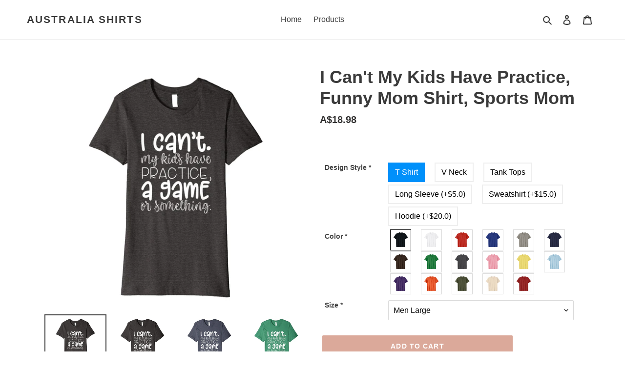

--- FILE ---
content_type: text/html; charset=utf-8
request_url: https://australiashirts.com/products/1021183-i-cant-my-kids-have-practice-funny-mom-shirt-sports-mom-best-gifts-usa-uk-au-ca-nz-funny-shirts-hoodie-vneck-tank-top-sweatshirt
body_size: 25577
content:
<!doctype html>
<html class="no-js" lang="en">
<head>
  <meta charset="utf-8">
  <meta http-equiv="X-UA-Compatible" content="IE=edge,chrome=1">
  <meta name="viewport" content="width=device-width,initial-scale=1">
  <meta name="theme-color" content="#dba99a">
  <link rel="canonical" href="https://australiashirts.com/products/1021183-i-cant-my-kids-have-practice-funny-mom-shirt-sports-mom-best-gifts-usa-uk-au-ca-nz-funny-shirts-hoodie-vneck-tank-top-sweatshirt">
  <link rel="sitemap" href="https://australiashirts.com/sitemap.xml">
  <meta name="googlebot" content="noindex"><title>I Can&#39;t My Kids Have Practice, Funny Mom Shirt, Sports Mom
&ndash; Australia Shirts</title><meta name="description" content="Funny Sports ShirtFunny Mom ShirtThis Premium T-Shirt Is Made Of Lightweight Fine Jersey FabricFit: Slim (Consider Ordering A Larger Size For A Looser Fit)Solid Colors: 100% Cotton; Heather Grey: 90% Cotton, 10% Polyester; All Other Heathers: 50% Cotton, 50% PolyesterImportedMachine Wash Cold With Like Colors, Dry Low "><!-- /snippets/social-meta-tags.liquid -->




<meta property="og:site_name" content="Australia Shirts">
<meta property="og:url" content="https://australiashirts.com/products/1021183-i-cant-my-kids-have-practice-funny-mom-shirt-sports-mom-best-gifts-usa-uk-au-ca-nz-funny-shirts-hoodie-vneck-tank-top-sweatshirt">
<meta property="og:title" content="I Can't My Kids Have Practice, Funny Mom Shirt, Sports Mom">
<meta property="og:type" content="product">
<meta property="og:description" content="Funny Sports ShirtFunny Mom ShirtThis Premium T-Shirt Is Made Of Lightweight Fine Jersey FabricFit: Slim (Consider Ordering A Larger Size For A Looser Fit)Solid Colors: 100% Cotton; Heather Grey: 90% Cotton, 10% Polyester; All Other Heathers: 50% Cotton, 50% PolyesterImportedMachine Wash Cold With Like Colors, Dry Low ">

  <meta property="og:price:amount" content="18.98">
  <meta property="og:price:currency" content="AUD">

<meta property="og:image" content="http://australiashirts.com/cdn/shop/products/B19rooFhyJS._CLa_7C2140_2000_7C71jminwELcL.png_7C0_0_2140_2000_0.0_0.0_2140.0_2000.0_1200x1200.jpg?v=1584351995"><meta property="og:image" content="http://australiashirts.com/cdn/shop/products/B1FdLPLSZ0S._CLa_7C2140_2000_7C71rgDhY3mKL.png_7C0_0_2140_2000_0.0_0.0_2140.0_2000.0_1200x1200.jpg?v=1584351995"><meta property="og:image" content="http://australiashirts.com/cdn/shop/products/B1wANZB6VCS._CLa_7C2140_2000_7C71rgDhY3mKL.png_7C0_0_2140_2000_0.0_0.0_2140.0_2000.0_1200x1200.jpg?v=1584351996">
<meta property="og:image:secure_url" content="https://australiashirts.com/cdn/shop/products/B19rooFhyJS._CLa_7C2140_2000_7C71jminwELcL.png_7C0_0_2140_2000_0.0_0.0_2140.0_2000.0_1200x1200.jpg?v=1584351995"><meta property="og:image:secure_url" content="https://australiashirts.com/cdn/shop/products/B1FdLPLSZ0S._CLa_7C2140_2000_7C71rgDhY3mKL.png_7C0_0_2140_2000_0.0_0.0_2140.0_2000.0_1200x1200.jpg?v=1584351995"><meta property="og:image:secure_url" content="https://australiashirts.com/cdn/shop/products/B1wANZB6VCS._CLa_7C2140_2000_7C71rgDhY3mKL.png_7C0_0_2140_2000_0.0_0.0_2140.0_2000.0_1200x1200.jpg?v=1584351996">


<meta name="twitter:card" content="summary_large_image">
<meta name="twitter:title" content="I Can't My Kids Have Practice, Funny Mom Shirt, Sports Mom">
<meta name="twitter:description" content="Funny Sports ShirtFunny Mom ShirtThis Premium T-Shirt Is Made Of Lightweight Fine Jersey FabricFit: Slim (Consider Ordering A Larger Size For A Looser Fit)Solid Colors: 100% Cotton; Heather Grey: 90% Cotton, 10% Polyester; All Other Heathers: 50% Cotton, 50% PolyesterImportedMachine Wash Cold With Like Colors, Dry Low ">

<!-- Google tag (gtag.js) -->



  <link href="//australiashirts.com/cdn/shop/t/1/assets/theme.scss.css?v=30127461433410577501760602979" rel="stylesheet" type="text/css" media="all" />

  <script>
    var theme = {
      breakpoints: {
        medium: 750,
        large: 990,
        widescreen: 1400
      },
      strings: {
        addToCart: "Add to cart",
        soldOut: "Sold out",
        unavailable: "Unavailable",
        regularPrice: "Regular price",
        salePrice: "Sale price",
        sale: "Sale",
        fromLowestPrice: "from [price]",
        vendor: "Vendor",
        showMore: "Show More",
        showLess: "Show Less",
        searchFor: "Search for",
        addressError: "Error looking up that address",
        addressNoResults: "No results for that address",
        addressQueryLimit: "You have exceeded the Google API usage limit. Consider upgrading to a \u003ca href=\"https:\/\/developers.google.com\/maps\/premium\/usage-limits\"\u003ePremium Plan\u003c\/a\u003e.",
        authError: "There was a problem authenticating your Google Maps account.",
        newWindow: "Opens in a new window.",
        external: "Opens external website.",
        newWindowExternal: "Opens external website in a new window.",
        removeLabel: "Remove [product]",
        update: "Update",
        quantity: "Quantity",
        discountedTotal: "Discounted total",
        regularTotal: "Regular total",
        priceColumn: "See Price column for discount details.",
        quantityMinimumMessage: "Quantity must be 1 or more",
        cartError: "There was an error while updating your cart. Please try again.",
        removedItemMessage: "Removed \u003cspan class=\"cart__removed-product-details\"\u003e([quantity]) [link]\u003c\/span\u003e from your cart.",
        unitPrice: "Unit price",
        unitPriceSeparator: "per",
        oneCartCount: "1 item",
        otherCartCount: "[count] items",
        quantityLabel: "Quantity: [count]",
        products: "Products",
        loading: "Loading",
        number_of_results: "[result_number] of [results_count]",
        number_of_results_found: "[results_count] results found",
        one_result_found: "1 result found"
      },
      moneyFormat: "A${{amount}}",
      moneyFormatWithCurrency: "${{amount}} AUD",
      settings: {
        predictiveSearchEnabled: true,
        predictiveSearchShowPrice: true,
        predictiveSearchShowVendor: false
      }
    }

    document.documentElement.className = document.documentElement.className.replace('no-js', 'js');
  </script><script src="//australiashirts.com/cdn/shop/t/1/assets/lazysizes.js?v=94224023136283657951584351082" async="async"></script>
  <script src="//australiashirts.com/cdn/shop/t/1/assets/vendor.js?v=85833464202832145531584351084" defer="defer"></script>
  <script src="//australiashirts.com/cdn/shop/t/1/assets/theme.js?v=119588253000287256331584351083" defer="defer"></script>

  <script>window.performance && window.performance.mark && window.performance.mark('shopify.content_for_header.start');</script><meta name="google-site-verification" content="act65crXKHBPOKn_JrvFAWSQue3elJQ3TiUjjHspNbo">
<meta id="shopify-digital-wallet" name="shopify-digital-wallet" content="/34500051003/digital_wallets/dialog">
<meta name="shopify-checkout-api-token" content="85f9761b0794e1ef94c73d8c098345b4">
<meta id="in-context-paypal-metadata" data-shop-id="34500051003" data-venmo-supported="false" data-environment="production" data-locale="en_US" data-paypal-v4="true" data-currency="AUD">
<link rel="alternate" type="application/json+oembed" href="https://australiashirts.com/products/1021183-i-cant-my-kids-have-practice-funny-mom-shirt-sports-mom-best-gifts-usa-uk-au-ca-nz-funny-shirts-hoodie-vneck-tank-top-sweatshirt.oembed">
<script async="async" src="/checkouts/internal/preloads.js?locale=en-AU"></script>
<script id="shopify-features" type="application/json">{"accessToken":"85f9761b0794e1ef94c73d8c098345b4","betas":["rich-media-storefront-analytics"],"domain":"australiashirts.com","predictiveSearch":true,"shopId":34500051003,"locale":"en"}</script>
<script>var Shopify = Shopify || {};
Shopify.shop = "myshirts2020003.myshopify.com";
Shopify.locale = "en";
Shopify.currency = {"active":"AUD","rate":"1.0"};
Shopify.country = "AU";
Shopify.theme = {"name":"Debut","id":91672477755,"schema_name":"Debut","schema_version":"16.5.0","theme_store_id":796,"role":"main"};
Shopify.theme.handle = "null";
Shopify.theme.style = {"id":null,"handle":null};
Shopify.cdnHost = "australiashirts.com/cdn";
Shopify.routes = Shopify.routes || {};
Shopify.routes.root = "/";</script>
<script type="module">!function(o){(o.Shopify=o.Shopify||{}).modules=!0}(window);</script>
<script>!function(o){function n(){var o=[];function n(){o.push(Array.prototype.slice.apply(arguments))}return n.q=o,n}var t=o.Shopify=o.Shopify||{};t.loadFeatures=n(),t.autoloadFeatures=n()}(window);</script>
<script id="shop-js-analytics" type="application/json">{"pageType":"product"}</script>
<script defer="defer" async type="module" src="//australiashirts.com/cdn/shopifycloud/shop-js/modules/v2/client.init-shop-cart-sync_DtuiiIyl.en.esm.js"></script>
<script defer="defer" async type="module" src="//australiashirts.com/cdn/shopifycloud/shop-js/modules/v2/chunk.common_CUHEfi5Q.esm.js"></script>
<script type="module">
  await import("//australiashirts.com/cdn/shopifycloud/shop-js/modules/v2/client.init-shop-cart-sync_DtuiiIyl.en.esm.js");
await import("//australiashirts.com/cdn/shopifycloud/shop-js/modules/v2/chunk.common_CUHEfi5Q.esm.js");

  window.Shopify.SignInWithShop?.initShopCartSync?.({"fedCMEnabled":true,"windoidEnabled":true});

</script>
<script id="__st">var __st={"a":34500051003,"offset":28800,"reqid":"83e8ae79-13c8-4c52-9827-25e75f5b889d-1767296689","pageurl":"australiashirts.com\/products\/1021183-i-cant-my-kids-have-practice-funny-mom-shirt-sports-mom-best-gifts-usa-uk-au-ca-nz-funny-shirts-hoodie-vneck-tank-top-sweatshirt","u":"d161a0da957f","p":"product","rtyp":"product","rid":4656281845819};</script>
<script>window.ShopifyPaypalV4VisibilityTracking = true;</script>
<script id="captcha-bootstrap">!function(){'use strict';const t='contact',e='account',n='new_comment',o=[[t,t],['blogs',n],['comments',n],[t,'customer']],c=[[e,'customer_login'],[e,'guest_login'],[e,'recover_customer_password'],[e,'create_customer']],r=t=>t.map((([t,e])=>`form[action*='/${t}']:not([data-nocaptcha='true']) input[name='form_type'][value='${e}']`)).join(','),a=t=>()=>t?[...document.querySelectorAll(t)].map((t=>t.form)):[];function s(){const t=[...o],e=r(t);return a(e)}const i='password',u='form_key',d=['recaptcha-v3-token','g-recaptcha-response','h-captcha-response',i],f=()=>{try{return window.sessionStorage}catch{return}},m='__shopify_v',_=t=>t.elements[u];function p(t,e,n=!1){try{const o=window.sessionStorage,c=JSON.parse(o.getItem(e)),{data:r}=function(t){const{data:e,action:n}=t;return t[m]||n?{data:e,action:n}:{data:t,action:n}}(c);for(const[e,n]of Object.entries(r))t.elements[e]&&(t.elements[e].value=n);n&&o.removeItem(e)}catch(o){console.error('form repopulation failed',{error:o})}}const l='form_type',E='cptcha';function T(t){t.dataset[E]=!0}const w=window,h=w.document,L='Shopify',v='ce_forms',y='captcha';let A=!1;((t,e)=>{const n=(g='f06e6c50-85a8-45c8-87d0-21a2b65856fe',I='https://cdn.shopify.com/shopifycloud/storefront-forms-hcaptcha/ce_storefront_forms_captcha_hcaptcha.v1.5.2.iife.js',D={infoText:'Protected by hCaptcha',privacyText:'Privacy',termsText:'Terms'},(t,e,n)=>{const o=w[L][v],c=o.bindForm;if(c)return c(t,g,e,D).then(n);var r;o.q.push([[t,g,e,D],n]),r=I,A||(h.body.append(Object.assign(h.createElement('script'),{id:'captcha-provider',async:!0,src:r})),A=!0)});var g,I,D;w[L]=w[L]||{},w[L][v]=w[L][v]||{},w[L][v].q=[],w[L][y]=w[L][y]||{},w[L][y].protect=function(t,e){n(t,void 0,e),T(t)},Object.freeze(w[L][y]),function(t,e,n,w,h,L){const[v,y,A,g]=function(t,e,n){const i=e?o:[],u=t?c:[],d=[...i,...u],f=r(d),m=r(i),_=r(d.filter((([t,e])=>n.includes(e))));return[a(f),a(m),a(_),s()]}(w,h,L),I=t=>{const e=t.target;return e instanceof HTMLFormElement?e:e&&e.form},D=t=>v().includes(t);t.addEventListener('submit',(t=>{const e=I(t);if(!e)return;const n=D(e)&&!e.dataset.hcaptchaBound&&!e.dataset.recaptchaBound,o=_(e),c=g().includes(e)&&(!o||!o.value);(n||c)&&t.preventDefault(),c&&!n&&(function(t){try{if(!f())return;!function(t){const e=f();if(!e)return;const n=_(t);if(!n)return;const o=n.value;o&&e.removeItem(o)}(t);const e=Array.from(Array(32),(()=>Math.random().toString(36)[2])).join('');!function(t,e){_(t)||t.append(Object.assign(document.createElement('input'),{type:'hidden',name:u})),t.elements[u].value=e}(t,e),function(t,e){const n=f();if(!n)return;const o=[...t.querySelectorAll(`input[type='${i}']`)].map((({name:t})=>t)),c=[...d,...o],r={};for(const[a,s]of new FormData(t).entries())c.includes(a)||(r[a]=s);n.setItem(e,JSON.stringify({[m]:1,action:t.action,data:r}))}(t,e)}catch(e){console.error('failed to persist form',e)}}(e),e.submit())}));const S=(t,e)=>{t&&!t.dataset[E]&&(n(t,e.some((e=>e===t))),T(t))};for(const o of['focusin','change'])t.addEventListener(o,(t=>{const e=I(t);D(e)&&S(e,y())}));const B=e.get('form_key'),M=e.get(l),P=B&&M;t.addEventListener('DOMContentLoaded',(()=>{const t=y();if(P)for(const e of t)e.elements[l].value===M&&p(e,B);[...new Set([...A(),...v().filter((t=>'true'===t.dataset.shopifyCaptcha))])].forEach((e=>S(e,t)))}))}(h,new URLSearchParams(w.location.search),n,t,e,['guest_login'])})(!0,!1)}();</script>
<script integrity="sha256-4kQ18oKyAcykRKYeNunJcIwy7WH5gtpwJnB7kiuLZ1E=" data-source-attribution="shopify.loadfeatures" defer="defer" src="//australiashirts.com/cdn/shopifycloud/storefront/assets/storefront/load_feature-a0a9edcb.js" crossorigin="anonymous"></script>
<script data-source-attribution="shopify.dynamic_checkout.dynamic.init">var Shopify=Shopify||{};Shopify.PaymentButton=Shopify.PaymentButton||{isStorefrontPortableWallets:!0,init:function(){window.Shopify.PaymentButton.init=function(){};var t=document.createElement("script");t.src="https://australiashirts.com/cdn/shopifycloud/portable-wallets/latest/portable-wallets.en.js",t.type="module",document.head.appendChild(t)}};
</script>
<script data-source-attribution="shopify.dynamic_checkout.buyer_consent">
  function portableWalletsHideBuyerConsent(e){var t=document.getElementById("shopify-buyer-consent"),n=document.getElementById("shopify-subscription-policy-button");t&&n&&(t.classList.add("hidden"),t.setAttribute("aria-hidden","true"),n.removeEventListener("click",e))}function portableWalletsShowBuyerConsent(e){var t=document.getElementById("shopify-buyer-consent"),n=document.getElementById("shopify-subscription-policy-button");t&&n&&(t.classList.remove("hidden"),t.removeAttribute("aria-hidden"),n.addEventListener("click",e))}window.Shopify?.PaymentButton&&(window.Shopify.PaymentButton.hideBuyerConsent=portableWalletsHideBuyerConsent,window.Shopify.PaymentButton.showBuyerConsent=portableWalletsShowBuyerConsent);
</script>
<script data-source-attribution="shopify.dynamic_checkout.cart.bootstrap">document.addEventListener("DOMContentLoaded",(function(){function t(){return document.querySelector("shopify-accelerated-checkout-cart, shopify-accelerated-checkout")}if(t())Shopify.PaymentButton.init();else{new MutationObserver((function(e,n){t()&&(Shopify.PaymentButton.init(),n.disconnect())})).observe(document.body,{childList:!0,subtree:!0})}}));
</script>
<link id="shopify-accelerated-checkout-styles" rel="stylesheet" media="screen" href="https://australiashirts.com/cdn/shopifycloud/portable-wallets/latest/accelerated-checkout-backwards-compat.css" crossorigin="anonymous">
<style id="shopify-accelerated-checkout-cart">
        #shopify-buyer-consent {
  margin-top: 1em;
  display: inline-block;
  width: 100%;
}

#shopify-buyer-consent.hidden {
  display: none;
}

#shopify-subscription-policy-button {
  background: none;
  border: none;
  padding: 0;
  text-decoration: underline;
  font-size: inherit;
  cursor: pointer;
}

#shopify-subscription-policy-button::before {
  box-shadow: none;
}

      </style>

<script>window.performance && window.performance.mark && window.performance.mark('shopify.content_for_header.end');</script>

<style>
    .iti {
        position: relative;
        display: inline-block;
    }
    .iti * {
        box-sizing: border-box;
        -moz-box-sizing: border-box;
    }
    .iti__hide {
        display: none;
    }
    .iti__v-hide {
        visibility: hidden;
    }
    .iti input,
    .iti input[type="tel"],
    .iti input[type="text"] {
        position: relative;
        z-index: 0;
        margin-top: 0 !important;
        margin-bottom: 0 !important;
        padding-right: 36px;
        margin-right: 0;
    }
    .iti__flag-container {
        position: absolute;
        top: 0;
        bottom: 0;
        right: 0;
        padding: 1px;
    }
    .iti__selected-flag {
        z-index: 1;
        position: relative;
        display: flex;
        align-items: center;
        height: 100%;
        padding: 0 6px 0 8px;
    }
    .iti__arrow {
        margin-left: 6px;
        width: 0;
        height: 0;
        border-left: 3px solid transparent;
        border-right: 3px solid transparent;
        border-top: 4px solid #555;
    }
    .iti__arrow--up {
        border-top: none;
        border-bottom: 4px solid #555;
    }
    .iti__country-list {
        position: absolute;
        z-index: 2;
        list-style: none;
        text-align: left;
        padding: 0;
        margin: 0 0 0 -1px;
        box-shadow: 1px 1px 4px rgba(0, 0, 0, 0.2);
        background-color: #fff;
        border: 1px solid #ccc;
        white-space: nowrap;
        max-height: 200px;
        overflow-y: scroll;
        -webkit-overflow-scrolling: touch;
    }
    .iti__country-list--dropup {
        bottom: 100%;
        margin-bottom: -1px;
    }
    @media (max-width: 500px) {
        .iti__country-list {
            white-space: normal;
        }
    }
    .iti__flag-box {
        display: inline-block;
        width: 20px;
    }
    .iti__divider {
        padding-bottom: 5px;
        margin-bottom: 5px;
        border-bottom: 1px solid #ccc;
    }
    .iti__country {
        padding: 5px 10px;
        outline: 0;
    }
    .iti__dial-code {
        color: #999;
    }
    .iti__country.iti__highlight {
        background-color: rgba(0, 0, 0, 0.05);
    }
    .iti__country-name,
    .iti__dial-code,
    .iti__flag-box {
        vertical-align: middle;
    }
    .iti__country-name,
    .iti__flag-box {
        margin-right: 6px;
    }
    .iti--allow-dropdown input,
    .iti--allow-dropdown input[type="tel"],
    .iti--allow-dropdown input[type="text"],
    .iti--separate-dial-code input,
    .iti--separate-dial-code input[type="tel"],
    .iti--separate-dial-code input[type="text"] {
        padding-right: 6px;
        padding-left: 52px;
        margin-left: 0;
    }
    .iti--allow-dropdown .iti__flag-container,
    .iti--separate-dial-code .iti__flag-container {
        right: auto;
        left: 0;
    }
    .iti--allow-dropdown .iti__flag-container:hover {
        cursor: pointer;
    }
    .iti--allow-dropdown .iti__flag-container:hover .iti__selected-flag {
        background-color: rgba(0, 0, 0, 0.05);
    }
    .iti--allow-dropdown input[disabled] + .iti__flag-container:hover,
    .iti--allow-dropdown input[readonly] + .iti__flag-container:hover {
        cursor: default;
    }
    .iti--allow-dropdown input[disabled] + .iti__flag-container:hover .iti__selected-flag,
    .iti--allow-dropdown input[readonly] + .iti__flag-container:hover .iti__selected-flag {
        background-color: transparent;
    }
    .iti--separate-dial-code .iti__selected-flag {
        background-color: rgba(0, 0, 0, 0.05);
    }
    .iti--separate-dial-code .iti__selected-dial-code {
        margin-left: 6px;
    }
    .iti--container {
        position: absolute;
        top: -1000px;
        left: -1000px;
        z-index: 1060;
        padding: 1px;
    }
    .iti--container:hover {
        cursor: pointer;
    }
    .iti-mobile .iti--container {
        top: 30px;
        bottom: 30px;
        left: 30px;
        right: 30px;
        position: fixed;
    }
    .iti-mobile .iti__country-list {
        max-height: 100%;
        width: 100%;
    }
    .iti-mobile .iti__country {
        padding: 10px 10px;
        line-height: 1.5em;
    }
    .iti__flag {
        width: 20px;
    }
    .iti__flag.iti__be {
        width: 18px;
    }
    .iti__flag.iti__ch {
        width: 15px;
    }
    .iti__flag.iti__mc {
        width: 19px;
    }
    .iti__flag.iti__ne {
        width: 18px;
    }
    .iti__flag.iti__np {
        width: 13px;
    }
    .iti__flag.iti__va {
        width: 15px;
    }
    @media (-webkit-min-device-pixel-ratio: 2), (min-resolution: 192dpi) {
        .iti__flag {
            background-size: 5652px 15px;
        }
    }
    .iti__flag.iti__ac {
        height: 10px;
        background-position: 0 0;
    }
    .iti__flag.iti__ad {
        height: 14px;
        background-position: -22px 0;
    }
    .iti__flag.iti__ae {
        height: 10px;
        background-position: -44px 0;
    }
    .iti__flag.iti__af {
        height: 14px;
        background-position: -66px 0;
    }
    .iti__flag.iti__ag {
        height: 14px;
        background-position: -88px 0;
    }
    .iti__flag.iti__ai {
        height: 10px;
        background-position: -110px 0;
    }
    .iti__flag.iti__al {
        height: 15px;
        background-position: -132px 0;
    }
    .iti__flag.iti__am {
        height: 10px;
        background-position: -154px 0;
    }
    .iti__flag.iti__ao {
        height: 14px;
        background-position: -176px 0;
    }
    .iti__flag.iti__aq {
        height: 14px;
        background-position: -198px 0;
    }
    .iti__flag.iti__ar {
        height: 13px;
        background-position: -220px 0;
    }
    .iti__flag.iti__as {
        height: 10px;
        background-position: -242px 0;
    }
    .iti__flag.iti__at {
        height: 14px;
        background-position: -264px 0;
    }
    .iti__flag.iti__au {
        height: 10px;
        background-position: -286px 0;
    }
    .iti__flag.iti__aw {
        height: 14px;
        background-position: -308px 0;
    }
    .iti__flag.iti__ax {
        height: 13px;
        background-position: -330px 0;
    }
    .iti__flag.iti__az {
        height: 10px;
        background-position: -352px 0;
    }
    .iti__flag.iti__ba {
        height: 10px;
        background-position: -374px 0;
    }
    .iti__flag.iti__bb {
        height: 14px;
        background-position: -396px 0;
    }
    .iti__flag.iti__bd {
        height: 12px;
        background-position: -418px 0;
    }
    .iti__flag.iti__be {
        height: 15px;
        background-position: -440px 0;
    }
    .iti__flag.iti__bf {
        height: 14px;
        background-position: -460px 0;
    }
    .iti__flag.iti__bg {
        height: 12px;
        background-position: -482px 0;
    }
    .iti__flag.iti__bh {
        height: 12px;
        background-position: -504px 0;
    }
    .iti__flag.iti__bi {
        height: 12px;
        background-position: -526px 0;
    }
    .iti__flag.iti__bj {
        height: 14px;
        background-position: -548px 0;
    }
    .iti__flag.iti__bl {
        height: 14px;
        background-position: -570px 0;
    }
    .iti__flag.iti__bm {
        height: 10px;
        background-position: -592px 0;
    }
    .iti__flag.iti__bn {
        height: 10px;
        background-position: -614px 0;
    }
    .iti__flag.iti__bo {
        height: 14px;
        background-position: -636px 0;
    }
    .iti__flag.iti__bq {
        height: 14px;
        background-position: -658px 0;
    }
    .iti__flag.iti__br {
        height: 14px;
        background-position: -680px 0;
    }
    .iti__flag.iti__bs {
        height: 10px;
        background-position: -702px 0;
    }
    .iti__flag.iti__bt {
        height: 14px;
        background-position: -724px 0;
    }
    .iti__flag.iti__bv {
        height: 15px;
        background-position: -746px 0;
    }
    .iti__flag.iti__bw {
        height: 14px;
        background-position: -768px 0;
    }
    .iti__flag.iti__by {
        height: 10px;
        background-position: -790px 0;
    }
    .iti__flag.iti__bz {
        height: 14px;
        background-position: -812px 0;
    }
    .iti__flag.iti__ca {
        height: 10px;
        background-position: -834px 0;
    }
    .iti__flag.iti__cc {
        height: 10px;
        background-position: -856px 0;
    }
    .iti__flag.iti__cd {
        height: 15px;
        background-position: -878px 0;
    }
    .iti__flag.iti__cf {
        height: 14px;
        background-position: -900px 0;
    }
    .iti__flag.iti__cg {
        height: 14px;
        background-position: -922px 0;
    }
    .iti__flag.iti__ch {
        height: 15px;
        background-position: -944px 0;
    }
    .iti__flag.iti__ci {
        height: 14px;
        background-position: -961px 0;
    }
    .iti__flag.iti__ck {
        height: 10px;
        background-position: -983px 0;
    }
    .iti__flag.iti__cl {
        height: 14px;
        background-position: -1005px 0;
    }
    .iti__flag.iti__cm {
        height: 14px;
        background-position: -1027px 0;
    }
    .iti__flag.iti__cn {
        height: 14px;
        background-position: -1049px 0;
    }
    .iti__flag.iti__co {
        height: 14px;
        background-position: -1071px 0;
    }
    .iti__flag.iti__cp {
        height: 14px;
        background-position: -1093px 0;
    }
    .iti__flag.iti__cr {
        height: 12px;
        background-position: -1115px 0;
    }
    .iti__flag.iti__cu {
        height: 10px;
        background-position: -1137px 0;
    }
    .iti__flag.iti__cv {
        height: 12px;
        background-position: -1159px 0;
    }
    .iti__flag.iti__cw {
        height: 14px;
        background-position: -1181px 0;
    }
    .iti__flag.iti__cx {
        height: 10px;
        background-position: -1203px 0;
    }
    .iti__flag.iti__cy {
        height: 14px;
        background-position: -1225px 0;
    }
    .iti__flag.iti__cz {
        height: 14px;
        background-position: -1247px 0;
    }
    .iti__flag.iti__de {
        height: 12px;
        background-position: -1269px 0;
    }
    .iti__flag.iti__dg {
        height: 10px;
        background-position: -1291px 0;
    }
    .iti__flag.iti__dj {
        height: 14px;
        background-position: -1313px 0;
    }
    .iti__flag.iti__dk {
        height: 15px;
        background-position: -1335px 0;
    }
    .iti__flag.iti__dm {
        height: 10px;
        background-position: -1357px 0;
    }
    .iti__flag.iti__do {
        height: 14px;
        background-position: -1379px 0;
    }
    .iti__flag.iti__dz {
        height: 14px;
        background-position: -1401px 0;
    }
    .iti__flag.iti__ea {
        height: 14px;
        background-position: -1423px 0;
    }
    .iti__flag.iti__ec {
        height: 14px;
        background-position: -1445px 0;
    }
    .iti__flag.iti__ee {
        height: 13px;
        background-position: -1467px 0;
    }
    .iti__flag.iti__eg {
        height: 14px;
        background-position: -1489px 0;
    }
    .iti__flag.iti__eh {
        height: 10px;
        background-position: -1511px 0;
    }
    .iti__flag.iti__er {
        height: 10px;
        background-position: -1533px 0;
    }
    .iti__flag.iti__es {
        height: 14px;
        background-position: -1555px 0;
    }
    .iti__flag.iti__et {
        height: 10px;
        background-position: -1577px 0;
    }
    .iti__flag.iti__eu {
        height: 14px;
        background-position: -1599px 0;
    }
    .iti__flag.iti__fi {
        height: 12px;
        background-position: -1621px 0;
    }
    .iti__flag.iti__fj {
        height: 10px;
        background-position: -1643px 0;
    }
    .iti__flag.iti__fk {
        height: 10px;
        background-position: -1665px 0;
    }
    .iti__flag.iti__fm {
        height: 11px;
        background-position: -1687px 0;
    }
    .iti__flag.iti__fo {
        height: 15px;
        background-position: -1709px 0;
    }
    .iti__flag.iti__fr {
        height: 14px;
        background-position: -1731px 0;
    }
    .iti__flag.iti__ga {
        height: 15px;
        background-position: -1753px 0;
    }
    .iti__flag.iti__gb {
        height: 10px;
        background-position: -1775px 0;
    }
    .iti__flag.iti__gd {
        height: 12px;
        background-position: -1797px 0;
    }
    .iti__flag.iti__ge {
        height: 14px;
        background-position: -1819px 0;
    }
    .iti__flag.iti__gf {
        height: 14px;
        background-position: -1841px 0;
    }
    .iti__flag.iti__gg {
        height: 14px;
        background-position: -1863px 0;
    }
    .iti__flag.iti__gh {
        height: 14px;
        background-position: -1885px 0;
    }
    .iti__flag.iti__gi {
        height: 10px;
        background-position: -1907px 0;
    }
    .iti__flag.iti__gl {
        height: 14px;
        background-position: -1929px 0;
    }
    .iti__flag.iti__gm {
        height: 14px;
        background-position: -1951px 0;
    }
    .iti__flag.iti__gn {
        height: 14px;
        background-position: -1973px 0;
    }
    .iti__flag.iti__gp {
        height: 14px;
        background-position: -1995px 0;
    }
    .iti__flag.iti__gq {
        height: 14px;
        background-position: -2017px 0;
    }
    .iti__flag.iti__gr {
        height: 14px;
        background-position: -2039px 0;
    }
    .iti__flag.iti__gs {
        height: 10px;
        background-position: -2061px 0;
    }
    .iti__flag.iti__gt {
        height: 13px;
        background-position: -2083px 0;
    }
    .iti__flag.iti__gu {
        height: 11px;
        background-position: -2105px 0;
    }
    .iti__flag.iti__gw {
        height: 10px;
        background-position: -2127px 0;
    }
    .iti__flag.iti__gy {
        height: 12px;
        background-position: -2149px 0;
    }
    .iti__flag.iti__hk {
        height: 14px;
        background-position: -2171px 0;
    }
    .iti__flag.iti__hm {
        height: 10px;
        background-position: -2193px 0;
    }
    .iti__flag.iti__hn {
        height: 10px;
        background-position: -2215px 0;
    }
    .iti__flag.iti__hr {
        height: 10px;
        background-position: -2237px 0;
    }
    .iti__flag.iti__ht {
        height: 12px;
        background-position: -2259px 0;
    }
    .iti__flag.iti__hu {
        height: 10px;
        background-position: -2281px 0;
    }
    .iti__flag.iti__ic {
        height: 14px;
        background-position: -2303px 0;
    }
    .iti__flag.iti__id {
        height: 14px;
        background-position: -2325px 0;
    }
    .iti__flag.iti__ie {
        height: 10px;
        background-position: -2347px 0;
    }
    .iti__flag.iti__il {
        height: 15px;
        background-position: -2369px 0;
    }
    .iti__flag.iti__im {
        height: 10px;
        background-position: -2391px 0;
    }
    .iti__flag.iti__in {
        height: 14px;
        background-position: -2413px 0;
    }
    .iti__flag.iti__io {
        height: 10px;
        background-position: -2435px 0;
    }
    .iti__flag.iti__iq {
        height: 14px;
        background-position: -2457px 0;
    }
    .iti__flag.iti__ir {
        height: 12px;
        background-position: -2479px 0;
    }
    .iti__flag.iti__is {
        height: 15px;
        background-position: -2501px 0;
    }
    .iti__flag.iti__it {
        height: 14px;
        background-position: -2523px 0;
    }
    .iti__flag.iti__je {
        height: 12px;
        background-position: -2545px 0;
    }
    .iti__flag.iti__jm {
        height: 10px;
        background-position: -2567px 0;
    }
    .iti__flag.iti__jo {
        height: 10px;
        background-position: -2589px 0;
    }
    .iti__flag.iti__jp {
        height: 14px;
        background-position: -2611px 0;
    }
    .iti__flag.iti__ke {
        height: 14px;
        background-position: -2633px 0;
    }
    .iti__flag.iti__kg {
        height: 12px;
        background-position: -2655px 0;
    }
    .iti__flag.iti__kh {
        height: 13px;
        background-position: -2677px 0;
    }
    .iti__flag.iti__ki {
        height: 10px;
        background-position: -2699px 0;
    }
    .iti__flag.iti__km {
        height: 12px;
        background-position: -2721px 0;
    }
    .iti__flag.iti__kn {
        height: 14px;
        background-position: -2743px 0;
    }
    .iti__flag.iti__kp {
        height: 10px;
        background-position: -2765px 0;
    }
    .iti__flag.iti__kr {
        height: 14px;
        background-position: -2787px 0;
    }
    .iti__flag.iti__kw {
        height: 10px;
        background-position: -2809px 0;
    }
    .iti__flag.iti__ky {
        height: 10px;
        background-position: -2831px 0;
    }
    .iti__flag.iti__kz {
        height: 10px;
        background-position: -2853px 0;
    }
    .iti__flag.iti__la {
        height: 14px;
        background-position: -2875px 0;
    }
    .iti__flag.iti__lb {
        height: 14px;
        background-position: -2897px 0;
    }
    .iti__flag.iti__lc {
        height: 10px;
        background-position: -2919px 0;
    }
    .iti__flag.iti__li {
        height: 12px;
        background-position: -2941px 0;
    }
    .iti__flag.iti__lk {
        height: 10px;
        background-position: -2963px 0;
    }
    .iti__flag.iti__lr {
        height: 11px;
        background-position: -2985px 0;
    }
    .iti__flag.iti__ls {
        height: 14px;
        background-position: -3007px 0;
    }
    .iti__flag.iti__lt {
        height: 12px;
        background-position: -3029px 0;
    }
    .iti__flag.iti__lu {
        height: 12px;
        background-position: -3051px 0;
    }
    .iti__flag.iti__lv {
        height: 10px;
        background-position: -3073px 0;
    }
    .iti__flag.iti__ly {
        height: 10px;
        background-position: -3095px 0;
    }
    .iti__flag.iti__ma {
        height: 14px;
        background-position: -3117px 0;
    }
    .iti__flag.iti__mc {
        height: 15px;
        background-position: -3139px 0;
    }
    .iti__flag.iti__md {
        height: 10px;
        background-position: -3160px 0;
    }
    .iti__flag.iti__me {
        height: 10px;
        background-position: -3182px 0;
    }
    .iti__flag.iti__mf {
        height: 14px;
        background-position: -3204px 0;
    }
    .iti__flag.iti__mg {
        height: 14px;
        background-position: -3226px 0;
    }
    .iti__flag.iti__mh {
        height: 11px;
        background-position: -3248px 0;
    }
    .iti__flag.iti__mk {
        height: 10px;
        background-position: -3270px 0;
    }
    .iti__flag.iti__ml {
        height: 14px;
        background-position: -3292px 0;
    }
    .iti__flag.iti__mm {
        height: 14px;
        background-position: -3314px 0;
    }
    .iti__flag.iti__mn {
        height: 10px;
        background-position: -3336px 0;
    }
    .iti__flag.iti__mo {
        height: 14px;
        background-position: -3358px 0;
    }
    .iti__flag.iti__mp {
        height: 10px;
        background-position: -3380px 0;
    }
    .iti__flag.iti__mq {
        height: 14px;
        background-position: -3402px 0;
    }
    .iti__flag.iti__mr {
        height: 14px;
        background-position: -3424px 0;
    }
    .iti__flag.iti__ms {
        height: 10px;
        background-position: -3446px 0;
    }
    .iti__flag.iti__mt {
        height: 14px;
        background-position: -3468px 0;
    }
    .iti__flag.iti__mu {
        height: 14px;
        background-position: -3490px 0;
    }
    .iti__flag.iti__mv {
        height: 14px;
        background-position: -3512px 0;
    }
    .iti__flag.iti__mw {
        height: 14px;
        background-position: -3534px 0;
    }
    .iti__flag.iti__mx {
        height: 12px;
        background-position: -3556px 0;
    }
    .iti__flag.iti__my {
        height: 10px;
        background-position: -3578px 0;
    }
    .iti__flag.iti__mz {
        height: 14px;
        background-position: -3600px 0;
    }
    .iti__flag.iti__na {
        height: 14px;
        background-position: -3622px 0;
    }
    .iti__flag.iti__nc {
        height: 10px;
        background-position: -3644px 0;
    }
    .iti__flag.iti__ne {
        height: 15px;
        background-position: -3666px 0;
    }
    .iti__flag.iti__nf {
        height: 10px;
        background-position: -3686px 0;
    }
    .iti__flag.iti__ng {
        height: 10px;
        background-position: -3708px 0;
    }
    .iti__flag.iti__ni {
        height: 12px;
        background-position: -3730px 0;
    }
    .iti__flag.iti__nl {
        height: 14px;
        background-position: -3752px 0;
    }
    .iti__flag.iti__no {
        height: 15px;
        background-position: -3774px 0;
    }
    .iti__flag.iti__np {
        height: 15px;
        background-position: -3796px 0;
    }
    .iti__flag.iti__nr {
        height: 10px;
        background-position: -3811px 0;
    }
    .iti__flag.iti__nu {
        height: 10px;
        background-position: -3833px 0;
    }
    .iti__flag.iti__nz {
        height: 10px;
        background-position: -3855px 0;
    }
    .iti__flag.iti__om {
        height: 10px;
        background-position: -3877px 0;
    }
    .iti__flag.iti__pa {
        height: 14px;
        background-position: -3899px 0;
    }
    .iti__flag.iti__pe {
        height: 14px;
        background-position: -3921px 0;
    }
    .iti__flag.iti__pf {
        height: 14px;
        background-position: -3943px 0;
    }
    .iti__flag.iti__pg {
        height: 15px;
        background-position: -3965px 0;
    }
    .iti__flag.iti__ph {
        height: 10px;
        background-position: -3987px 0;
    }
    .iti__flag.iti__pk {
        height: 14px;
        background-position: -4009px 0;
    }
    .iti__flag.iti__pl {
        height: 13px;
        background-position: -4031px 0;
    }
    .iti__flag.iti__pm {
        height: 14px;
        background-position: -4053px 0;
    }
    .iti__flag.iti__pn {
        height: 10px;
        background-position: -4075px 0;
    }
    .iti__flag.iti__pr {
        height: 14px;
        background-position: -4097px 0;
    }
    .iti__flag.iti__ps {
        height: 10px;
        background-position: -4119px 0;
    }
    .iti__flag.iti__pt {
        height: 14px;
        background-position: -4141px 0;
    }
    .iti__flag.iti__pw {
        height: 13px;
        background-position: -4163px 0;
    }
    .iti__flag.iti__py {
        height: 11px;
        background-position: -4185px 0;
    }
    .iti__flag.iti__qa {
        height: 8px;
        background-position: -4207px 0;
    }
    .iti__flag.iti__re {
        height: 14px;
        background-position: -4229px 0;
    }
    .iti__flag.iti__ro {
        height: 14px;
        background-position: -4251px 0;
    }
    .iti__flag.iti__rs {
        height: 14px;
        background-position: -4273px 0;
    }
    .iti__flag.iti__ru {
        height: 14px;
        background-position: -4295px 0;
    }
    .iti__flag.iti__rw {
        height: 14px;
        background-position: -4317px 0;
    }
    .iti__flag.iti__sa {
        height: 14px;
        background-position: -4339px 0;
    }
    .iti__flag.iti__sb {
        height: 10px;
        background-position: -4361px 0;
    }
    .iti__flag.iti__sc {
        height: 10px;
        background-position: -4383px 0;
    }
    .iti__flag.iti__sd {
        height: 10px;
        background-position: -4405px 0;
    }
    .iti__flag.iti__se {
        height: 13px;
        background-position: -4427px 0;
    }
    .iti__flag.iti__sg {
        height: 14px;
        background-position: -4449px 0;
    }
    .iti__flag.iti__sh {
        height: 10px;
        background-position: -4471px 0;
    }
    .iti__flag.iti__si {
        height: 10px;
        background-position: -4493px 0;
    }
    .iti__flag.iti__sj {
        height: 15px;
        background-position: -4515px 0;
    }
    .iti__flag.iti__sk {
        height: 14px;
        background-position: -4537px 0;
    }
    .iti__flag.iti__sl {
        height: 14px;
        background-position: -4559px 0;
    }
    .iti__flag.iti__sm {
        height: 15px;
        background-position: -4581px 0;
    }
    .iti__flag.iti__sn {
        height: 14px;
        background-position: -4603px 0;
    }
    .iti__flag.iti__so {
        height: 14px;
        background-position: -4625px 0;
    }
    .iti__flag.iti__sr {
        height: 14px;
        background-position: -4647px 0;
    }
    .iti__flag.iti__ss {
        height: 10px;
        background-position: -4669px 0;
    }
    .iti__flag.iti__st {
        height: 10px;
        background-position: -4691px 0;
    }
    .iti__flag.iti__sv {
        height: 12px;
        background-position: -4713px 0;
    }
    .iti__flag.iti__sx {
        height: 14px;
        background-position: -4735px 0;
    }
    .iti__flag.iti__sy {
        height: 14px;
        background-position: -4757px 0;
    }
    .iti__flag.iti__sz {
        height: 14px;
        background-position: -4779px 0;
    }
    .iti__flag.iti__ta {
        height: 10px;
        background-position: -4801px 0;
    }
    .iti__flag.iti__tc {
        height: 10px;
        background-position: -4823px 0;
    }
    .iti__flag.iti__td {
        height: 14px;
        background-position: -4845px 0;
    }
    .iti__flag.iti__tf {
        height: 14px;
        background-position: -4867px 0;
    }
    .iti__flag.iti__tg {
        height: 13px;
        background-position: -4889px 0;
    }
    .iti__flag.iti__th {
        height: 14px;
        background-position: -4911px 0;
    }
    .iti__flag.iti__tj {
        height: 10px;
        background-position: -4933px 0;
    }
    .iti__flag.iti__tk {
        height: 10px;
        background-position: -4955px 0;
    }
    .iti__flag.iti__tl {
        height: 10px;
        background-position: -4977px 0;
    }
    .iti__flag.iti__tm {
        height: 14px;
        background-position: -4999px 0;
    }
    .iti__flag.iti__tn {
        height: 14px;
        background-position: -5021px 0;
    }
    .iti__flag.iti__to {
        height: 10px;
        background-position: -5043px 0;
    }
    .iti__flag.iti__tr {
        height: 14px;
        background-position: -5065px 0;
    }
    .iti__flag.iti__tt {
        height: 12px;
        background-position: -5087px 0;
    }
    .iti__flag.iti__tv {
        height: 10px;
        background-position: -5109px 0;
    }
    .iti__flag.iti__tw {
        height: 14px;
        background-position: -5131px 0;
    }
    .iti__flag.iti__tz {
        height: 14px;
        background-position: -5153px 0;
    }
    .iti__flag.iti__ua {
        height: 14px;
        background-position: -5175px 0;
    }
    .iti__flag.iti__ug {
        height: 14px;
        background-position: -5197px 0;
    }
    .iti__flag.iti__um {
        height: 11px;
        background-position: -5219px 0;
    }
    .iti__flag.iti__un {
        height: 14px;
        background-position: -5241px 0;
    }
    .iti__flag.iti__us {
        height: 11px;
        background-position: -5263px 0;
    }
    .iti__flag.iti__uy {
        height: 14px;
        background-position: -5285px 0;
    }
    .iti__flag.iti__uz {
        height: 10px;
        background-position: -5307px 0;
    }
    .iti__flag.iti__va {
        height: 15px;
        background-position: -5329px 0;
    }
    .iti__flag.iti__vc {
        height: 14px;
        background-position: -5346px 0;
    }
    .iti__flag.iti__ve {
        height: 14px;
        background-position: -5368px 0;
    }
    .iti__flag.iti__vg {
        height: 10px;
        background-position: -5390px 0;
    }
    .iti__flag.iti__vi {
        height: 14px;
        background-position: -5412px 0;
    }
    .iti__flag.iti__vn {
        height: 14px;
        background-position: -5434px 0;
    }
    .iti__flag.iti__vu {
        height: 12px;
        background-position: -5456px 0;
    }
    .iti__flag.iti__wf {
        height: 14px;
        background-position: -5478px 0;
    }
    .iti__flag.iti__ws {
        height: 10px;
        background-position: -5500px 0;
    }
    .iti__flag.iti__xk {
        height: 15px;
        background-position: -5522px 0;
    }
    .iti__flag.iti__ye {
        height: 14px;
        background-position: -5544px 0;
    }
    .iti__flag.iti__yt {
        height: 14px;
        background-position: -5566px 0;
    }
    .iti__flag.iti__za {
        height: 14px;
        background-position: -5588px 0;
    }
    .iti__flag.iti__zm {
        height: 14px;
        background-position: -5610px 0;
    }
    .iti__flag.iti__zw {
        height: 10px;
        background-position: -5632px 0;
    }
    .iti__flag {
        height: 15px;
        box-shadow: 0 0 1px 0 #888;
        background-image: url("https://cdnjs.cloudflare.com/ajax/libs/intl-tel-input/17.0.13/img/flags.png");
        background-repeat: no-repeat;
        background-color: #dbdbdb;
        background-position: 20px 0;
    }
    @media (-webkit-min-device-pixel-ratio: 2), (min-resolution: 192dpi) {
        .iti__flag {
            background-image: url("https://cdnjs.cloudflare.com/ajax/libs/intl-tel-input/17.0.13/img/flags.png");
        }
    }
    .iti__flag.iti__np {
        background-color: transparent;
    }
    .cart-property .property_name {
        font-weight: 400;
        padding-right: 0;
        min-width: auto;
        width: auto;
    }
    .input_file + label {
        cursor: pointer;
        padding: 3px 10px;
        width: auto;
        text-align: center;
        margin: 0;
        background: #f4f8fb;
        border: 1px solid #dbe1e8;
    }
    #error-msg,
    .hulkapps_with_discount {
        color: red;
    }
    .discount_error {
        border-color: red;
    }
    .edit_form input,
    .edit_form select,
    .edit_form textarea {
        min-height: 44px !important;
    }
    .hulkapps_summary {
        font-size: 14px;
        display: block;
        color: red;
    }
    .hulkapps-summary-line-discount-code {
        margin: 10px 0;
        display: block;
    }
    .actual_price {
        text-decoration: line-through;
    }
    input.error {
        border: 1px solid #ff7c7c;
    }
    #valid-msg {
        color: #00c900;
    }
    .edit_cart_option {
        margin-top: 10px !important;
        display: none;
    }
    .hulkapps_discount_hide {
        margin-top: 10px;
        display: flex !important;
        justify-content: flex-end;
    }
    .hulkapps_discount_code {
        width: auto !important;
        margin: 0 12px 0 0 !important;
    }
    .discount_code_box {
        display: none;
        margin-bottom: 10px;
        text-align: right;
    }
    @media screen and (max-width: 480px) {
        .hulkapps_discount_code {
            width: 100%;
        }
        .hulkapps_option_name,
        .hulkapps_option_value {
            display: block !important;
        }
        .hulkapp_close,
        .hulkapp_save {
            margin-bottom: 8px;
        }
    }
    @media screen and (max-width: 991px) {
        .hulkapps_option_name,
        .hulkapps_option_value {
            display: block !important;
            width: 100% !important;
            max-width: 100% !important;
        }
        .hulkapps_discount_button {
            height: 40px;
        }
    }
    body.body_fixed {
        overflow: hidden;
    }
    select.hulkapps_dd {
        padding-right: 30px !important;
    }
    .cb_render .hulkapps_option_value label {
        display: flex !important;
        align-items: center;
    }
    .dd_multi_render select {
        padding-right: 5px !important;
        min-height: 80px !important;
    }
    .hulkapps-tooltip {
        position: relative;
        display: inline-block;
        cursor: pointer;
        vertical-align: middle;
    }
    .hulkapps-tooltip img {
        display: block;
    }
    .hulkapps-tooltip .hulkapps-tooltip-inner {
        position: absolute;
        bottom: calc(100% + 5px);
        background: #000;
        left: -8px;
        color: #fff;
        box-shadow: 0 6px 30px rgba(0, 0, 0, 0.08);
        opacity: 0;
        visibility: hidden;
        transition: all ease-in-out 0.5s;
        border-radius: 5px;
        font-size: 13px;
        text-align: center;
        z-index: 999;
        white-space: nowrap;
        padding: 7px;
    }
    .hulkapps-tooltip:hover .hulkapps-tooltip-inner {
        opacity: 1;
        visibility: visible;
    }
    .hulkapps-tooltip .hulkapps-tooltip-inner:after {
        content: "";
        position: absolute;
        top: 100%;
        left: 11px;
        border-width: 5px;
        border-style: solid;
        border-color: #000 transparent transparent transparent;
    }
    .hulkapps-tooltip.bottom .hulkapps-tooltip-inner {
        bottom: auto;
        top: calc(100% + 5px);
        padding: 0;
    }
    .hulkapps-tooltip.bottom .hulkapps-tooltip-inner:after {
        bottom: 100%;
        top: auto;
        border-color: transparent transparent #000;
    }
    .hulkapps-tooltip .hulkapps-tooltip-inner.swatch-tooltip {
        left: 1px;
    }
    .hulkapps-tooltip .hulkapps-tooltip-inner.swatch-tooltip p {
        margin: 0 0 5px;
        color: #fff;
        white-space: normal;
    }
    .hulkapps-tooltip .hulkapps-tooltip-inner.swatch-tooltip img {
        max-width: 100%;
    }
    .hulkapps-tooltip .hulkapps-tooltip-inner.swatch-tooltip img.circle {
        border-radius: 50%;
    }
    .hulkapps-tooltip .hulkapps-tooltip-inner.multiswatch-tooltip {
        left: 1px;
    }
    .hulkapps-tooltip .hulkapps-tooltip-inner.multiswatch-tooltip p {
        margin: 0 0 5px;
        color: #fff;
        white-space: normal;
    }
    .hulkapps-tooltip .hulkapps-tooltip-inner.multiswatch-tooltip img {
        max-width: 100%;
    }
    .hulkapps-tooltip .hulkapps-tooltip-inner.multiswatch-tooltip img.circle {
        border-radius: 50%;
    }
    .hulkapp_save,
    .hulkapps_discount_button,
    button.hulkapp_close {
        cursor: pointer;
        border-radius: 2px;
        font-weight: 600;
        text-transform: none;
        letter-spacing: 0.08em;
        font-size: 14px;
        padding: 8px 15px;
    }
    .hulkapps-cart-original-total {
        display: block;
    }
    .discount-tag {
        background: #ebebeb;
        padding: 5px 10px;
        border-radius: 5px;
        display: inline-block;
        margin-right: 30px;
        color: #000;
    }
    .discount-tag .close-ajax-tag {
        position: relative;
        width: 15px;
        height: 15px;
        display: inline-block;
        margin-left: 5px;
        vertical-align: middle;
        cursor: pointer;
    }
    .discount-tag .close-ajax-tag:after,
    .discount-tag .close-ajax-tag:before {
        position: absolute;
        top: 50%;
        left: 50%;
        transform: translate(-50%, -50%) rotate(45deg);
        width: 2px;
        height: 10px;
        background-color: #3d3d3d;
    }
    .discount-tag .close-ajax-tag:before {
        width: 10px;
        height: 2px;
    }
    .hulkapps_discount_code {
        max-width: 50%;
        border-radius: 4px;
        border: 1px solid #b8b8b8;
        padding: 10px 16px;
    }
    .discount-tag {
        background: #ebebeb;
        padding: 5px 10px;
        border-radius: 5px;
        display: inline-block;
        margin-right: 30px;
    }
    .discount-tag .close-tag {
        position: relative;
        width: 15px;
        height: 15px;
        display: inline-block;
        margin-left: 5px;
        vertical-align: middle;
        cursor: pointer;
    }
    .discount-tag .close-tag:after,
    .discount-tag .close-tag:before {
        content: "";
        position: absolute;
        top: 50%;
        left: 50%;
        transform: translate(-50%, -50%) rotate(45deg);
        width: 2px;
        height: 10px;
        background-color: #3d3d3d;
    }
    .discount-tag .close-tag:before {
        width: 10px;
        height: 2px;
    }
    .after_discount_price {
        font-weight: 700;
    }
    .final-total {
        font-weight: 400;
        margin-right: 30px;
    }
    @media screen and (max-width: 991px) {
        body.body_fixed {
            position: fixed;
            top: 0;
            right: 0;
            left: 0;
            bottom: 0;
        }
    }
    @media only screen and (max-width: 749px) {
        .hulkapps_swatch_option {
            margin-bottom: 10px !important;
        }
    }
    @media (max-width: 767px) {
        #hulkapp_popupOverlay {
            padding-top: 10px !important;
        }
        .hulkapps_discount_code {
            width: 100% !important;
        }
    }
    .hulkapps-volumes {
        display: block;
        width: 100%;
    }
    .iti__flag {
        display: block !important;
    }
    [id^="hulkapps_custom_options"] .hide {
        display: none;
    }
    .hulkapps_option_value input[type="color"] {
        -webkit-appearance: none !important;
        border: none !important;
        height: 38px !important;
        width: 38px !important;
        border-radius: 25px !important;
        background: none !important;
    }
    .popup_render {
        margin-bottom: 0 !important;
        display: flex !important;
        align-items: center !important;
    }
    .popup_render .hulkapps_option_value {
        min-width: auto !important;
    }
    .popup_render a {
        text-decoration: underline !important;
        transition: all 0.3s !important;
        font-weight: normal !important;
    }
    .popup_render a:hover {
        color: #6e6e6e;
    }
    .cut-popup-icon {
        display: flex;
        align-items: center;
    }
    .cut-popup-icon-span {
        display: flex;
    }
    .des-detail {
        font-weight: normal;
    }
    #hulkapp_popupOverlay {
        z-index: 99999999 !important;
    }
    .dp_render .hulkapps_option_value {
        width: 72%;

    }
</style>
<script>
    
        window.hulkapps = {
        shop_slug: "myshirts2020003",
        store_id: "myshirts2020003.myshopify.com",
        money_format: "A${{amount}}",
        cart: null,
        product: null,
        product_collections: null,
        product_variants: null,
        is_volume_discount: null,
        is_product_option: true,
        product_id: null,
        page_type: null,
        po_url: "https://productoption.hulkapps.com",
        po_proxy_url: "https://australiashirts.com",
        vd_url: "https://volumediscount.hulkapps.com",
        customer: null
    }
    window.is_hulkpo_installed=true
    window.hulkapps_v2_beta_js=true
    
    

    
      window.hulkapps.page_type = "product"
      window.hulkapps.product_id = "4656281845819";
      window.hulkapps.product = {"id":4656281845819,"title":"I Can't My Kids Have Practice, Funny Mom Shirt, Sports Mom","handle":"1021183-i-cant-my-kids-have-practice-funny-mom-shirt-sports-mom-best-gifts-usa-uk-au-ca-nz-funny-shirts-hoodie-vneck-tank-top-sweatshirt","description":"Funny Sports Shirt\u003cbr\u003eFunny Mom Shirt\u003cbr\u003eThis Premium T-Shirt Is Made Of Lightweight Fine Jersey Fabric\u003cbr\u003eFit: Slim (Consider Ordering A Larger Size For A Looser Fit)\u003cbr\u003eSolid Colors: 100% Cotton; Heather Grey: 90% Cotton, 10% Polyester; All Other Heathers: 50% Cotton, 50% Polyester\u003cbr\u003eImported\u003cbr\u003eMachine Wash Cold With Like Colors, Dry Low Heat\u003cbr\u003e","published_at":"2020-03-16T17:46:26+08:00","created_at":"2020-03-16T17:46:35+08:00","vendor":"T-Shirts","type":"T-Shirts","tags":["Funny Mom shirt","I can't my kids have practice","Sports mom"],"price":1898,"price_min":1898,"price_max":1898,"available":true,"price_varies":false,"compare_at_price":null,"compare_at_price_min":0,"compare_at_price_max":0,"compare_at_price_varies":false,"variants":[{"id":32766500929595,"title":"Default Title","option1":"Default Title","option2":null,"option3":null,"sku":"B075397NT91008_3","requires_shipping":true,"taxable":true,"featured_image":null,"available":true,"name":"I Can't My Kids Have Practice, Funny Mom Shirt, Sports Mom","public_title":null,"options":["Default Title"],"price":1898,"weight":452,"compare_at_price":null,"inventory_management":"shopify","barcode":null,"requires_selling_plan":false,"selling_plan_allocations":[]}],"images":["\/\/australiashirts.com\/cdn\/shop\/products\/B19rooFhyJS._CLa_7C2140_2000_7C71jminwELcL.png_7C0_0_2140_2000_0.0_0.0_2140.0_2000.0.jpg?v=1584351995","\/\/australiashirts.com\/cdn\/shop\/products\/B1FdLPLSZ0S._CLa_7C2140_2000_7C71rgDhY3mKL.png_7C0_0_2140_2000_0.0_0.0_2140.0_2000.0.jpg?v=1584351995","\/\/australiashirts.com\/cdn\/shop\/products\/B1wANZB6VCS._CLa_7C2140_2000_7C71rgDhY3mKL.png_7C0_0_2140_2000_0.0_0.0_2140.0_2000.0.jpg?v=1584351996","\/\/australiashirts.com\/cdn\/shop\/products\/A1Ys3-jsMWL._CLa_7C2140_2000_7C71rgDhY3mKL.png_7C0_0_2140_2000_0.0_0.0_2140.0_2000.0.jpg?v=1584351996","\/\/australiashirts.com\/cdn\/shop\/products\/A1mzE4NSO_L._CLa_7C2140_2000_7C71rgDhY3mKL.png_7C0_0_2140_2000_0.0_0.0_2140.0_2000.0.jpg?v=1584351996","\/\/australiashirts.com\/cdn\/shop\/products\/A1rJWwibFeL._CLa_7C2140_2000_7C71rgDhY3mKL.png_7C0_0_2140_2000_0.0_0.0_2140.0_2000.0.jpg?v=1584351996"],"featured_image":"\/\/australiashirts.com\/cdn\/shop\/products\/B19rooFhyJS._CLa_7C2140_2000_7C71jminwELcL.png_7C0_0_2140_2000_0.0_0.0_2140.0_2000.0.jpg?v=1584351995","options":["Title"],"media":[{"alt":"Funny shirts V-neck Tank top Hoodie sweatshirt usa uk au ca gifts for I can't my kids have practice, Funny Mom shirt, Sports mom 1021183","id":7254670082107,"position":1,"preview_image":{"aspect_ratio":1.07,"height":2000,"width":2140,"src":"\/\/australiashirts.com\/cdn\/shop\/products\/B19rooFhyJS._CLa_7C2140_2000_7C71jminwELcL.png_7C0_0_2140_2000_0.0_0.0_2140.0_2000.0.jpg?v=1584351995"},"aspect_ratio":1.07,"height":2000,"media_type":"image","src":"\/\/australiashirts.com\/cdn\/shop\/products\/B19rooFhyJS._CLa_7C2140_2000_7C71jminwELcL.png_7C0_0_2140_2000_0.0_0.0_2140.0_2000.0.jpg?v=1584351995","width":2140},{"alt":"Funny shirts V-neck Tank top Hoodie sweatshirt usa uk au ca gifts for I can't my kids have practice, Funny Mom shirt, Sports mom 1021183","id":7254670114875,"position":2,"preview_image":{"aspect_ratio":1.07,"height":2000,"width":2140,"src":"\/\/australiashirts.com\/cdn\/shop\/products\/B1FdLPLSZ0S._CLa_7C2140_2000_7C71rgDhY3mKL.png_7C0_0_2140_2000_0.0_0.0_2140.0_2000.0.jpg?v=1584351995"},"aspect_ratio":1.07,"height":2000,"media_type":"image","src":"\/\/australiashirts.com\/cdn\/shop\/products\/B1FdLPLSZ0S._CLa_7C2140_2000_7C71rgDhY3mKL.png_7C0_0_2140_2000_0.0_0.0_2140.0_2000.0.jpg?v=1584351995","width":2140},{"alt":"Funny shirts V-neck Tank top Hoodie sweatshirt usa uk au ca gifts for I can't my kids have practice, Funny Mom shirt, Sports mom 1021183","id":7254670147643,"position":3,"preview_image":{"aspect_ratio":1.07,"height":2000,"width":2140,"src":"\/\/australiashirts.com\/cdn\/shop\/products\/B1wANZB6VCS._CLa_7C2140_2000_7C71rgDhY3mKL.png_7C0_0_2140_2000_0.0_0.0_2140.0_2000.0.jpg?v=1584351996"},"aspect_ratio":1.07,"height":2000,"media_type":"image","src":"\/\/australiashirts.com\/cdn\/shop\/products\/B1wANZB6VCS._CLa_7C2140_2000_7C71rgDhY3mKL.png_7C0_0_2140_2000_0.0_0.0_2140.0_2000.0.jpg?v=1584351996","width":2140},{"alt":"Funny shirts V-neck Tank top Hoodie sweatshirt usa uk au ca gifts for I can't my kids have practice, Funny Mom shirt, Sports mom 1021183","id":7254670180411,"position":4,"preview_image":{"aspect_ratio":1.07,"height":2000,"width":2140,"src":"\/\/australiashirts.com\/cdn\/shop\/products\/A1Ys3-jsMWL._CLa_7C2140_2000_7C71rgDhY3mKL.png_7C0_0_2140_2000_0.0_0.0_2140.0_2000.0.jpg?v=1584351996"},"aspect_ratio":1.07,"height":2000,"media_type":"image","src":"\/\/australiashirts.com\/cdn\/shop\/products\/A1Ys3-jsMWL._CLa_7C2140_2000_7C71rgDhY3mKL.png_7C0_0_2140_2000_0.0_0.0_2140.0_2000.0.jpg?v=1584351996","width":2140},{"alt":"Funny shirts V-neck Tank top Hoodie sweatshirt usa uk au ca gifts for I can't my kids have practice, Funny Mom shirt, Sports mom 1021183","id":7254670213179,"position":5,"preview_image":{"aspect_ratio":1.07,"height":2000,"width":2140,"src":"\/\/australiashirts.com\/cdn\/shop\/products\/A1mzE4NSO_L._CLa_7C2140_2000_7C71rgDhY3mKL.png_7C0_0_2140_2000_0.0_0.0_2140.0_2000.0.jpg?v=1584351996"},"aspect_ratio":1.07,"height":2000,"media_type":"image","src":"\/\/australiashirts.com\/cdn\/shop\/products\/A1mzE4NSO_L._CLa_7C2140_2000_7C71rgDhY3mKL.png_7C0_0_2140_2000_0.0_0.0_2140.0_2000.0.jpg?v=1584351996","width":2140},{"alt":"Funny shirts V-neck Tank top Hoodie sweatshirt usa uk au ca gifts for I can't my kids have practice, Funny Mom shirt, Sports mom 1021183","id":7254670245947,"position":6,"preview_image":{"aspect_ratio":1.07,"height":2000,"width":2140,"src":"\/\/australiashirts.com\/cdn\/shop\/products\/A1rJWwibFeL._CLa_7C2140_2000_7C71rgDhY3mKL.png_7C0_0_2140_2000_0.0_0.0_2140.0_2000.0.jpg?v=1584351996"},"aspect_ratio":1.07,"height":2000,"media_type":"image","src":"\/\/australiashirts.com\/cdn\/shop\/products\/A1rJWwibFeL._CLa_7C2140_2000_7C71rgDhY3mKL.png_7C0_0_2140_2000_0.0_0.0_2140.0_2000.0.jpg?v=1584351996","width":2140}],"requires_selling_plan":false,"selling_plan_groups":[],"content":"Funny Sports Shirt\u003cbr\u003eFunny Mom Shirt\u003cbr\u003eThis Premium T-Shirt Is Made Of Lightweight Fine Jersey Fabric\u003cbr\u003eFit: Slim (Consider Ordering A Larger Size For A Looser Fit)\u003cbr\u003eSolid Colors: 100% Cotton; Heather Grey: 90% Cotton, 10% Polyester; All Other Heathers: 50% Cotton, 50% Polyester\u003cbr\u003eImported\u003cbr\u003eMachine Wash Cold With Like Colors, Dry Low Heat\u003cbr\u003e"}


      window.hulkapps.product_collection = []
      
        window.hulkapps.product_collection.push(190860787771)
      
        window.hulkapps.product_collection.push(194377187387)
      
        window.hulkapps.product_collection.push(194377383995)
      

      window.hulkapps.product_variant = []
      
        window.hulkapps.product_variant.push(32766500929595)
      

      window.hulkapps.product_collections = window.hulkapps.product_collection.toString();
      window.hulkapps.product_variants = window.hulkapps.product_variant.toString();

    
    // alert("in snippet");
    // console.log(window.hulkapps);
</script>

<div class="edit_popup" style="display: none;">
  <form method="post" data-action="/cart" id="edit_cart_popup" class="edit_form" enctype="multipart/form-data">
  </form>
</div>
<script src='https://ha-product-option.nyc3.digitaloceanspaces.com/assets/api/v2/hulkcode.js?1767296689' defer='defer'></script><script>window.is_hulkpo_installed=true</script><!-- BEGIN app block: shopify://apps/hulk-product-options/blocks/app-embed/380168ef-9475-4244-a291-f66b189208b5 --><!-- BEGIN app snippet: hulkapps_product_options --><script>
    
        window.hulkapps = {
        shop_slug: "myshirts2020003",
        store_id: "myshirts2020003.myshopify.com",
        money_format: "A${{amount}}",
        cart: null,
        product: null,
        product_collections: null,
        product_variants: null,
        is_volume_discount: null,
        is_product_option: true,
        product_id: null,
        page_type: null,
        po_url: "https://productoption.hulkapps.com",
        po_proxy_url: "https://australiashirts.com",
        vd_url: "https://volumediscount.hulkapps.com",
        customer: null,
        hulkapps_extension_js: true

    }
    window.is_hulkpo_installed=true
    

      window.hulkapps.page_type = "cart";
      window.hulkapps.cart = {"note":null,"attributes":{},"original_total_price":0,"total_price":0,"total_discount":0,"total_weight":0.0,"item_count":0,"items":[],"requires_shipping":false,"currency":"AUD","items_subtotal_price":0,"cart_level_discount_applications":[],"checkout_charge_amount":0}
      if (typeof window.hulkapps.cart.items == "object") {
        for (var i=0; i<window.hulkapps.cart.items.length; i++) {
          ["sku", "grams", "vendor", "url", "image", "handle", "requires_shipping", "product_type", "product_description"].map(function(a) {
            delete window.hulkapps.cart.items[i][a]
          })
        }
      }
      window.hulkapps.cart_collections = {}
      

    
      window.hulkapps.page_type = "product"
      window.hulkapps.product_id = "4656281845819";
      window.hulkapps.product = {"id":4656281845819,"title":"I Can't My Kids Have Practice, Funny Mom Shirt, Sports Mom","handle":"1021183-i-cant-my-kids-have-practice-funny-mom-shirt-sports-mom-best-gifts-usa-uk-au-ca-nz-funny-shirts-hoodie-vneck-tank-top-sweatshirt","description":"Funny Sports Shirt\u003cbr\u003eFunny Mom Shirt\u003cbr\u003eThis Premium T-Shirt Is Made Of Lightweight Fine Jersey Fabric\u003cbr\u003eFit: Slim (Consider Ordering A Larger Size For A Looser Fit)\u003cbr\u003eSolid Colors: 100% Cotton; Heather Grey: 90% Cotton, 10% Polyester; All Other Heathers: 50% Cotton, 50% Polyester\u003cbr\u003eImported\u003cbr\u003eMachine Wash Cold With Like Colors, Dry Low Heat\u003cbr\u003e","published_at":"2020-03-16T17:46:26+08:00","created_at":"2020-03-16T17:46:35+08:00","vendor":"T-Shirts","type":"T-Shirts","tags":["Funny Mom shirt","I can't my kids have practice","Sports mom"],"price":1898,"price_min":1898,"price_max":1898,"available":true,"price_varies":false,"compare_at_price":null,"compare_at_price_min":0,"compare_at_price_max":0,"compare_at_price_varies":false,"variants":[{"id":32766500929595,"title":"Default Title","option1":"Default Title","option2":null,"option3":null,"sku":"B075397NT91008_3","requires_shipping":true,"taxable":true,"featured_image":null,"available":true,"name":"I Can't My Kids Have Practice, Funny Mom Shirt, Sports Mom","public_title":null,"options":["Default Title"],"price":1898,"weight":452,"compare_at_price":null,"inventory_management":"shopify","barcode":null,"requires_selling_plan":false,"selling_plan_allocations":[]}],"images":["\/\/australiashirts.com\/cdn\/shop\/products\/B19rooFhyJS._CLa_7C2140_2000_7C71jminwELcL.png_7C0_0_2140_2000_0.0_0.0_2140.0_2000.0.jpg?v=1584351995","\/\/australiashirts.com\/cdn\/shop\/products\/B1FdLPLSZ0S._CLa_7C2140_2000_7C71rgDhY3mKL.png_7C0_0_2140_2000_0.0_0.0_2140.0_2000.0.jpg?v=1584351995","\/\/australiashirts.com\/cdn\/shop\/products\/B1wANZB6VCS._CLa_7C2140_2000_7C71rgDhY3mKL.png_7C0_0_2140_2000_0.0_0.0_2140.0_2000.0.jpg?v=1584351996","\/\/australiashirts.com\/cdn\/shop\/products\/A1Ys3-jsMWL._CLa_7C2140_2000_7C71rgDhY3mKL.png_7C0_0_2140_2000_0.0_0.0_2140.0_2000.0.jpg?v=1584351996","\/\/australiashirts.com\/cdn\/shop\/products\/A1mzE4NSO_L._CLa_7C2140_2000_7C71rgDhY3mKL.png_7C0_0_2140_2000_0.0_0.0_2140.0_2000.0.jpg?v=1584351996","\/\/australiashirts.com\/cdn\/shop\/products\/A1rJWwibFeL._CLa_7C2140_2000_7C71rgDhY3mKL.png_7C0_0_2140_2000_0.0_0.0_2140.0_2000.0.jpg?v=1584351996"],"featured_image":"\/\/australiashirts.com\/cdn\/shop\/products\/B19rooFhyJS._CLa_7C2140_2000_7C71jminwELcL.png_7C0_0_2140_2000_0.0_0.0_2140.0_2000.0.jpg?v=1584351995","options":["Title"],"media":[{"alt":"Funny shirts V-neck Tank top Hoodie sweatshirt usa uk au ca gifts for I can't my kids have practice, Funny Mom shirt, Sports mom 1021183","id":7254670082107,"position":1,"preview_image":{"aspect_ratio":1.07,"height":2000,"width":2140,"src":"\/\/australiashirts.com\/cdn\/shop\/products\/B19rooFhyJS._CLa_7C2140_2000_7C71jminwELcL.png_7C0_0_2140_2000_0.0_0.0_2140.0_2000.0.jpg?v=1584351995"},"aspect_ratio":1.07,"height":2000,"media_type":"image","src":"\/\/australiashirts.com\/cdn\/shop\/products\/B19rooFhyJS._CLa_7C2140_2000_7C71jminwELcL.png_7C0_0_2140_2000_0.0_0.0_2140.0_2000.0.jpg?v=1584351995","width":2140},{"alt":"Funny shirts V-neck Tank top Hoodie sweatshirt usa uk au ca gifts for I can't my kids have practice, Funny Mom shirt, Sports mom 1021183","id":7254670114875,"position":2,"preview_image":{"aspect_ratio":1.07,"height":2000,"width":2140,"src":"\/\/australiashirts.com\/cdn\/shop\/products\/B1FdLPLSZ0S._CLa_7C2140_2000_7C71rgDhY3mKL.png_7C0_0_2140_2000_0.0_0.0_2140.0_2000.0.jpg?v=1584351995"},"aspect_ratio":1.07,"height":2000,"media_type":"image","src":"\/\/australiashirts.com\/cdn\/shop\/products\/B1FdLPLSZ0S._CLa_7C2140_2000_7C71rgDhY3mKL.png_7C0_0_2140_2000_0.0_0.0_2140.0_2000.0.jpg?v=1584351995","width":2140},{"alt":"Funny shirts V-neck Tank top Hoodie sweatshirt usa uk au ca gifts for I can't my kids have practice, Funny Mom shirt, Sports mom 1021183","id":7254670147643,"position":3,"preview_image":{"aspect_ratio":1.07,"height":2000,"width":2140,"src":"\/\/australiashirts.com\/cdn\/shop\/products\/B1wANZB6VCS._CLa_7C2140_2000_7C71rgDhY3mKL.png_7C0_0_2140_2000_0.0_0.0_2140.0_2000.0.jpg?v=1584351996"},"aspect_ratio":1.07,"height":2000,"media_type":"image","src":"\/\/australiashirts.com\/cdn\/shop\/products\/B1wANZB6VCS._CLa_7C2140_2000_7C71rgDhY3mKL.png_7C0_0_2140_2000_0.0_0.0_2140.0_2000.0.jpg?v=1584351996","width":2140},{"alt":"Funny shirts V-neck Tank top Hoodie sweatshirt usa uk au ca gifts for I can't my kids have practice, Funny Mom shirt, Sports mom 1021183","id":7254670180411,"position":4,"preview_image":{"aspect_ratio":1.07,"height":2000,"width":2140,"src":"\/\/australiashirts.com\/cdn\/shop\/products\/A1Ys3-jsMWL._CLa_7C2140_2000_7C71rgDhY3mKL.png_7C0_0_2140_2000_0.0_0.0_2140.0_2000.0.jpg?v=1584351996"},"aspect_ratio":1.07,"height":2000,"media_type":"image","src":"\/\/australiashirts.com\/cdn\/shop\/products\/A1Ys3-jsMWL._CLa_7C2140_2000_7C71rgDhY3mKL.png_7C0_0_2140_2000_0.0_0.0_2140.0_2000.0.jpg?v=1584351996","width":2140},{"alt":"Funny shirts V-neck Tank top Hoodie sweatshirt usa uk au ca gifts for I can't my kids have practice, Funny Mom shirt, Sports mom 1021183","id":7254670213179,"position":5,"preview_image":{"aspect_ratio":1.07,"height":2000,"width":2140,"src":"\/\/australiashirts.com\/cdn\/shop\/products\/A1mzE4NSO_L._CLa_7C2140_2000_7C71rgDhY3mKL.png_7C0_0_2140_2000_0.0_0.0_2140.0_2000.0.jpg?v=1584351996"},"aspect_ratio":1.07,"height":2000,"media_type":"image","src":"\/\/australiashirts.com\/cdn\/shop\/products\/A1mzE4NSO_L._CLa_7C2140_2000_7C71rgDhY3mKL.png_7C0_0_2140_2000_0.0_0.0_2140.0_2000.0.jpg?v=1584351996","width":2140},{"alt":"Funny shirts V-neck Tank top Hoodie sweatshirt usa uk au ca gifts for I can't my kids have practice, Funny Mom shirt, Sports mom 1021183","id":7254670245947,"position":6,"preview_image":{"aspect_ratio":1.07,"height":2000,"width":2140,"src":"\/\/australiashirts.com\/cdn\/shop\/products\/A1rJWwibFeL._CLa_7C2140_2000_7C71rgDhY3mKL.png_7C0_0_2140_2000_0.0_0.0_2140.0_2000.0.jpg?v=1584351996"},"aspect_ratio":1.07,"height":2000,"media_type":"image","src":"\/\/australiashirts.com\/cdn\/shop\/products\/A1rJWwibFeL._CLa_7C2140_2000_7C71rgDhY3mKL.png_7C0_0_2140_2000_0.0_0.0_2140.0_2000.0.jpg?v=1584351996","width":2140}],"requires_selling_plan":false,"selling_plan_groups":[],"content":"Funny Sports Shirt\u003cbr\u003eFunny Mom Shirt\u003cbr\u003eThis Premium T-Shirt Is Made Of Lightweight Fine Jersey Fabric\u003cbr\u003eFit: Slim (Consider Ordering A Larger Size For A Looser Fit)\u003cbr\u003eSolid Colors: 100% Cotton; Heather Grey: 90% Cotton, 10% Polyester; All Other Heathers: 50% Cotton, 50% Polyester\u003cbr\u003eImported\u003cbr\u003eMachine Wash Cold With Like Colors, Dry Low Heat\u003cbr\u003e"}

      window.hulkapps.product_collection = []
      
        window.hulkapps.product_collection.push(190860787771)
      
        window.hulkapps.product_collection.push(194377187387)
      
        window.hulkapps.product_collection.push(194377383995)
      

      window.hulkapps.product_variant = []
      
        window.hulkapps.product_variant.push(32766500929595)
      

      window.hulkapps.product_collections = window.hulkapps.product_collection.toString();
      window.hulkapps.product_variants = window.hulkapps.product_variant.toString();

    

</script>

<!-- END app snippet --><!-- END app block --><script src="https://cdn.shopify.com/extensions/019b72db-1dfb-7cff-b0f0-38fb3d775e56/productoption-168/assets/hulkcode.js" type="text/javascript" defer="defer"></script>
<link href="https://cdn.shopify.com/extensions/019b72db-1dfb-7cff-b0f0-38fb3d775e56/productoption-168/assets/hulkcode.css" rel="stylesheet" type="text/css" media="all">
<link href="https://monorail-edge.shopifysvc.com" rel="dns-prefetch">
<script>(function(){if ("sendBeacon" in navigator && "performance" in window) {try {var session_token_from_headers = performance.getEntriesByType('navigation')[0].serverTiming.find(x => x.name == '_s').description;} catch {var session_token_from_headers = undefined;}var session_cookie_matches = document.cookie.match(/_shopify_s=([^;]*)/);var session_token_from_cookie = session_cookie_matches && session_cookie_matches.length === 2 ? session_cookie_matches[1] : "";var session_token = session_token_from_headers || session_token_from_cookie || "";function handle_abandonment_event(e) {var entries = performance.getEntries().filter(function(entry) {return /monorail-edge.shopifysvc.com/.test(entry.name);});if (!window.abandonment_tracked && entries.length === 0) {window.abandonment_tracked = true;var currentMs = Date.now();var navigation_start = performance.timing.navigationStart;var payload = {shop_id: 34500051003,url: window.location.href,navigation_start,duration: currentMs - navigation_start,session_token,page_type: "product"};window.navigator.sendBeacon("https://monorail-edge.shopifysvc.com/v1/produce", JSON.stringify({schema_id: "online_store_buyer_site_abandonment/1.1",payload: payload,metadata: {event_created_at_ms: currentMs,event_sent_at_ms: currentMs}}));}}window.addEventListener('pagehide', handle_abandonment_event);}}());</script>
<script id="web-pixels-manager-setup">(function e(e,d,r,n,o){if(void 0===o&&(o={}),!Boolean(null===(a=null===(i=window.Shopify)||void 0===i?void 0:i.analytics)||void 0===a?void 0:a.replayQueue)){var i,a;window.Shopify=window.Shopify||{};var t=window.Shopify;t.analytics=t.analytics||{};var s=t.analytics;s.replayQueue=[],s.publish=function(e,d,r){return s.replayQueue.push([e,d,r]),!0};try{self.performance.mark("wpm:start")}catch(e){}var l=function(){var e={modern:/Edge?\/(1{2}[4-9]|1[2-9]\d|[2-9]\d{2}|\d{4,})\.\d+(\.\d+|)|Firefox\/(1{2}[4-9]|1[2-9]\d|[2-9]\d{2}|\d{4,})\.\d+(\.\d+|)|Chrom(ium|e)\/(9{2}|\d{3,})\.\d+(\.\d+|)|(Maci|X1{2}).+ Version\/(15\.\d+|(1[6-9]|[2-9]\d|\d{3,})\.\d+)([,.]\d+|)( \(\w+\)|)( Mobile\/\w+|) Safari\/|Chrome.+OPR\/(9{2}|\d{3,})\.\d+\.\d+|(CPU[ +]OS|iPhone[ +]OS|CPU[ +]iPhone|CPU IPhone OS|CPU iPad OS)[ +]+(15[._]\d+|(1[6-9]|[2-9]\d|\d{3,})[._]\d+)([._]\d+|)|Android:?[ /-](13[3-9]|1[4-9]\d|[2-9]\d{2}|\d{4,})(\.\d+|)(\.\d+|)|Android.+Firefox\/(13[5-9]|1[4-9]\d|[2-9]\d{2}|\d{4,})\.\d+(\.\d+|)|Android.+Chrom(ium|e)\/(13[3-9]|1[4-9]\d|[2-9]\d{2}|\d{4,})\.\d+(\.\d+|)|SamsungBrowser\/([2-9]\d|\d{3,})\.\d+/,legacy:/Edge?\/(1[6-9]|[2-9]\d|\d{3,})\.\d+(\.\d+|)|Firefox\/(5[4-9]|[6-9]\d|\d{3,})\.\d+(\.\d+|)|Chrom(ium|e)\/(5[1-9]|[6-9]\d|\d{3,})\.\d+(\.\d+|)([\d.]+$|.*Safari\/(?![\d.]+ Edge\/[\d.]+$))|(Maci|X1{2}).+ Version\/(10\.\d+|(1[1-9]|[2-9]\d|\d{3,})\.\d+)([,.]\d+|)( \(\w+\)|)( Mobile\/\w+|) Safari\/|Chrome.+OPR\/(3[89]|[4-9]\d|\d{3,})\.\d+\.\d+|(CPU[ +]OS|iPhone[ +]OS|CPU[ +]iPhone|CPU IPhone OS|CPU iPad OS)[ +]+(10[._]\d+|(1[1-9]|[2-9]\d|\d{3,})[._]\d+)([._]\d+|)|Android:?[ /-](13[3-9]|1[4-9]\d|[2-9]\d{2}|\d{4,})(\.\d+|)(\.\d+|)|Mobile Safari.+OPR\/([89]\d|\d{3,})\.\d+\.\d+|Android.+Firefox\/(13[5-9]|1[4-9]\d|[2-9]\d{2}|\d{4,})\.\d+(\.\d+|)|Android.+Chrom(ium|e)\/(13[3-9]|1[4-9]\d|[2-9]\d{2}|\d{4,})\.\d+(\.\d+|)|Android.+(UC? ?Browser|UCWEB|U3)[ /]?(15\.([5-9]|\d{2,})|(1[6-9]|[2-9]\d|\d{3,})\.\d+)\.\d+|SamsungBrowser\/(5\.\d+|([6-9]|\d{2,})\.\d+)|Android.+MQ{2}Browser\/(14(\.(9|\d{2,})|)|(1[5-9]|[2-9]\d|\d{3,})(\.\d+|))(\.\d+|)|K[Aa][Ii]OS\/(3\.\d+|([4-9]|\d{2,})\.\d+)(\.\d+|)/},d=e.modern,r=e.legacy,n=navigator.userAgent;return n.match(d)?"modern":n.match(r)?"legacy":"unknown"}(),u="modern"===l?"modern":"legacy",c=(null!=n?n:{modern:"",legacy:""})[u],f=function(e){return[e.baseUrl,"/wpm","/b",e.hashVersion,"modern"===e.buildTarget?"m":"l",".js"].join("")}({baseUrl:d,hashVersion:r,buildTarget:u}),m=function(e){var d=e.version,r=e.bundleTarget,n=e.surface,o=e.pageUrl,i=e.monorailEndpoint;return{emit:function(e){var a=e.status,t=e.errorMsg,s=(new Date).getTime(),l=JSON.stringify({metadata:{event_sent_at_ms:s},events:[{schema_id:"web_pixels_manager_load/3.1",payload:{version:d,bundle_target:r,page_url:o,status:a,surface:n,error_msg:t},metadata:{event_created_at_ms:s}}]});if(!i)return console&&console.warn&&console.warn("[Web Pixels Manager] No Monorail endpoint provided, skipping logging."),!1;try{return self.navigator.sendBeacon.bind(self.navigator)(i,l)}catch(e){}var u=new XMLHttpRequest;try{return u.open("POST",i,!0),u.setRequestHeader("Content-Type","text/plain"),u.send(l),!0}catch(e){return console&&console.warn&&console.warn("[Web Pixels Manager] Got an unhandled error while logging to Monorail."),!1}}}}({version:r,bundleTarget:l,surface:e.surface,pageUrl:self.location.href,monorailEndpoint:e.monorailEndpoint});try{o.browserTarget=l,function(e){var d=e.src,r=e.async,n=void 0===r||r,o=e.onload,i=e.onerror,a=e.sri,t=e.scriptDataAttributes,s=void 0===t?{}:t,l=document.createElement("script"),u=document.querySelector("head"),c=document.querySelector("body");if(l.async=n,l.src=d,a&&(l.integrity=a,l.crossOrigin="anonymous"),s)for(var f in s)if(Object.prototype.hasOwnProperty.call(s,f))try{l.dataset[f]=s[f]}catch(e){}if(o&&l.addEventListener("load",o),i&&l.addEventListener("error",i),u)u.appendChild(l);else{if(!c)throw new Error("Did not find a head or body element to append the script");c.appendChild(l)}}({src:f,async:!0,onload:function(){if(!function(){var e,d;return Boolean(null===(d=null===(e=window.Shopify)||void 0===e?void 0:e.analytics)||void 0===d?void 0:d.initialized)}()){var d=window.webPixelsManager.init(e)||void 0;if(d){var r=window.Shopify.analytics;r.replayQueue.forEach((function(e){var r=e[0],n=e[1],o=e[2];d.publishCustomEvent(r,n,o)})),r.replayQueue=[],r.publish=d.publishCustomEvent,r.visitor=d.visitor,r.initialized=!0}}},onerror:function(){return m.emit({status:"failed",errorMsg:"".concat(f," has failed to load")})},sri:function(e){var d=/^sha384-[A-Za-z0-9+/=]+$/;return"string"==typeof e&&d.test(e)}(c)?c:"",scriptDataAttributes:o}),m.emit({status:"loading"})}catch(e){m.emit({status:"failed",errorMsg:(null==e?void 0:e.message)||"Unknown error"})}}})({shopId: 34500051003,storefrontBaseUrl: "https://australiashirts.com",extensionsBaseUrl: "https://extensions.shopifycdn.com/cdn/shopifycloud/web-pixels-manager",monorailEndpoint: "https://monorail-edge.shopifysvc.com/unstable/produce_batch",surface: "storefront-renderer",enabledBetaFlags: ["2dca8a86","a0d5f9d2"],webPixelsConfigList: [{"id":"46792763","eventPayloadVersion":"v1","runtimeContext":"LAX","scriptVersion":"2","type":"CUSTOM","privacyPurposes":["ANALYTICS"],"name":"Google Analytics tag (migrated)"},{"id":"71565371","eventPayloadVersion":"1","runtimeContext":"LAX","scriptVersion":"3","type":"CUSTOM","privacyPurposes":[],"name":"google ads"},{"id":"shopify-app-pixel","configuration":"{}","eventPayloadVersion":"v1","runtimeContext":"STRICT","scriptVersion":"0450","apiClientId":"shopify-pixel","type":"APP","privacyPurposes":["ANALYTICS","MARKETING"]},{"id":"shopify-custom-pixel","eventPayloadVersion":"v1","runtimeContext":"LAX","scriptVersion":"0450","apiClientId":"shopify-pixel","type":"CUSTOM","privacyPurposes":["ANALYTICS","MARKETING"]}],isMerchantRequest: false,initData: {"shop":{"name":"Australia Shirts","paymentSettings":{"currencyCode":"AUD"},"myshopifyDomain":"myshirts2020003.myshopify.com","countryCode":"CN","storefrontUrl":"https:\/\/australiashirts.com"},"customer":null,"cart":null,"checkout":null,"productVariants":[{"price":{"amount":18.98,"currencyCode":"AUD"},"product":{"title":"I Can't My Kids Have Practice, Funny Mom Shirt, Sports Mom","vendor":"T-Shirts","id":"4656281845819","untranslatedTitle":"I Can't My Kids Have Practice, Funny Mom Shirt, Sports Mom","url":"\/products\/1021183-i-cant-my-kids-have-practice-funny-mom-shirt-sports-mom-best-gifts-usa-uk-au-ca-nz-funny-shirts-hoodie-vneck-tank-top-sweatshirt","type":"T-Shirts"},"id":"32766500929595","image":{"src":"\/\/australiashirts.com\/cdn\/shop\/products\/B19rooFhyJS._CLa_7C2140_2000_7C71jminwELcL.png_7C0_0_2140_2000_0.0_0.0_2140.0_2000.0.jpg?v=1584351995"},"sku":"B075397NT91008_3","title":"Default Title","untranslatedTitle":"Default Title"}],"purchasingCompany":null},},"https://australiashirts.com/cdn","da62cc92w68dfea28pcf9825a4m392e00d0",{"modern":"","legacy":""},{"shopId":"34500051003","storefrontBaseUrl":"https:\/\/australiashirts.com","extensionBaseUrl":"https:\/\/extensions.shopifycdn.com\/cdn\/shopifycloud\/web-pixels-manager","surface":"storefront-renderer","enabledBetaFlags":"[\"2dca8a86\", \"a0d5f9d2\"]","isMerchantRequest":"false","hashVersion":"da62cc92w68dfea28pcf9825a4m392e00d0","publish":"custom","events":"[[\"page_viewed\",{}],[\"product_viewed\",{\"productVariant\":{\"price\":{\"amount\":18.98,\"currencyCode\":\"AUD\"},\"product\":{\"title\":\"I Can't My Kids Have Practice, Funny Mom Shirt, Sports Mom\",\"vendor\":\"T-Shirts\",\"id\":\"4656281845819\",\"untranslatedTitle\":\"I Can't My Kids Have Practice, Funny Mom Shirt, Sports Mom\",\"url\":\"\/products\/1021183-i-cant-my-kids-have-practice-funny-mom-shirt-sports-mom-best-gifts-usa-uk-au-ca-nz-funny-shirts-hoodie-vneck-tank-top-sweatshirt\",\"type\":\"T-Shirts\"},\"id\":\"32766500929595\",\"image\":{\"src\":\"\/\/australiashirts.com\/cdn\/shop\/products\/B19rooFhyJS._CLa_7C2140_2000_7C71jminwELcL.png_7C0_0_2140_2000_0.0_0.0_2140.0_2000.0.jpg?v=1584351995\"},\"sku\":\"B075397NT91008_3\",\"title\":\"Default Title\",\"untranslatedTitle\":\"Default Title\"}}]]"});</script><script>
  window.ShopifyAnalytics = window.ShopifyAnalytics || {};
  window.ShopifyAnalytics.meta = window.ShopifyAnalytics.meta || {};
  window.ShopifyAnalytics.meta.currency = 'AUD';
  var meta = {"product":{"id":4656281845819,"gid":"gid:\/\/shopify\/Product\/4656281845819","vendor":"T-Shirts","type":"T-Shirts","handle":"1021183-i-cant-my-kids-have-practice-funny-mom-shirt-sports-mom-best-gifts-usa-uk-au-ca-nz-funny-shirts-hoodie-vneck-tank-top-sweatshirt","variants":[{"id":32766500929595,"price":1898,"name":"I Can't My Kids Have Practice, Funny Mom Shirt, Sports Mom","public_title":null,"sku":"B075397NT91008_3"}],"remote":false},"page":{"pageType":"product","resourceType":"product","resourceId":4656281845819,"requestId":"83e8ae79-13c8-4c52-9827-25e75f5b889d-1767296689"}};
  for (var attr in meta) {
    window.ShopifyAnalytics.meta[attr] = meta[attr];
  }
</script>
<script class="analytics">
  (function () {
    var customDocumentWrite = function(content) {
      var jquery = null;

      if (window.jQuery) {
        jquery = window.jQuery;
      } else if (window.Checkout && window.Checkout.$) {
        jquery = window.Checkout.$;
      }

      if (jquery) {
        jquery('body').append(content);
      }
    };

    var hasLoggedConversion = function(token) {
      if (token) {
        return document.cookie.indexOf('loggedConversion=' + token) !== -1;
      }
      return false;
    }

    var setCookieIfConversion = function(token) {
      if (token) {
        var twoMonthsFromNow = new Date(Date.now());
        twoMonthsFromNow.setMonth(twoMonthsFromNow.getMonth() + 2);

        document.cookie = 'loggedConversion=' + token + '; expires=' + twoMonthsFromNow;
      }
    }

    var trekkie = window.ShopifyAnalytics.lib = window.trekkie = window.trekkie || [];
    if (trekkie.integrations) {
      return;
    }
    trekkie.methods = [
      'identify',
      'page',
      'ready',
      'track',
      'trackForm',
      'trackLink'
    ];
    trekkie.factory = function(method) {
      return function() {
        var args = Array.prototype.slice.call(arguments);
        args.unshift(method);
        trekkie.push(args);
        return trekkie;
      };
    };
    for (var i = 0; i < trekkie.methods.length; i++) {
      var key = trekkie.methods[i];
      trekkie[key] = trekkie.factory(key);
    }
    trekkie.load = function(config) {
      trekkie.config = config || {};
      trekkie.config.initialDocumentCookie = document.cookie;
      var first = document.getElementsByTagName('script')[0];
      var script = document.createElement('script');
      script.type = 'text/javascript';
      script.onerror = function(e) {
        var scriptFallback = document.createElement('script');
        scriptFallback.type = 'text/javascript';
        scriptFallback.onerror = function(error) {
                var Monorail = {
      produce: function produce(monorailDomain, schemaId, payload) {
        var currentMs = new Date().getTime();
        var event = {
          schema_id: schemaId,
          payload: payload,
          metadata: {
            event_created_at_ms: currentMs,
            event_sent_at_ms: currentMs
          }
        };
        return Monorail.sendRequest("https://" + monorailDomain + "/v1/produce", JSON.stringify(event));
      },
      sendRequest: function sendRequest(endpointUrl, payload) {
        // Try the sendBeacon API
        if (window && window.navigator && typeof window.navigator.sendBeacon === 'function' && typeof window.Blob === 'function' && !Monorail.isIos12()) {
          var blobData = new window.Blob([payload], {
            type: 'text/plain'
          });

          if (window.navigator.sendBeacon(endpointUrl, blobData)) {
            return true;
          } // sendBeacon was not successful

        } // XHR beacon

        var xhr = new XMLHttpRequest();

        try {
          xhr.open('POST', endpointUrl);
          xhr.setRequestHeader('Content-Type', 'text/plain');
          xhr.send(payload);
        } catch (e) {
          console.log(e);
        }

        return false;
      },
      isIos12: function isIos12() {
        return window.navigator.userAgent.lastIndexOf('iPhone; CPU iPhone OS 12_') !== -1 || window.navigator.userAgent.lastIndexOf('iPad; CPU OS 12_') !== -1;
      }
    };
    Monorail.produce('monorail-edge.shopifysvc.com',
      'trekkie_storefront_load_errors/1.1',
      {shop_id: 34500051003,
      theme_id: 91672477755,
      app_name: "storefront",
      context_url: window.location.href,
      source_url: "//australiashirts.com/cdn/s/trekkie.storefront.8f32c7f0b513e73f3235c26245676203e1209161.min.js"});

        };
        scriptFallback.async = true;
        scriptFallback.src = '//australiashirts.com/cdn/s/trekkie.storefront.8f32c7f0b513e73f3235c26245676203e1209161.min.js';
        first.parentNode.insertBefore(scriptFallback, first);
      };
      script.async = true;
      script.src = '//australiashirts.com/cdn/s/trekkie.storefront.8f32c7f0b513e73f3235c26245676203e1209161.min.js';
      first.parentNode.insertBefore(script, first);
    };
    trekkie.load(
      {"Trekkie":{"appName":"storefront","development":false,"defaultAttributes":{"shopId":34500051003,"isMerchantRequest":null,"themeId":91672477755,"themeCityHash":"10707891440178863328","contentLanguage":"en","currency":"AUD","eventMetadataId":"3c2a18ed-3d3d-4447-852d-753c19e49902"},"isServerSideCookieWritingEnabled":true,"monorailRegion":"shop_domain","enabledBetaFlags":["65f19447"]},"Session Attribution":{},"S2S":{"facebookCapiEnabled":false,"source":"trekkie-storefront-renderer","apiClientId":580111}}
    );

    var loaded = false;
    trekkie.ready(function() {
      if (loaded) return;
      loaded = true;

      window.ShopifyAnalytics.lib = window.trekkie;

      var originalDocumentWrite = document.write;
      document.write = customDocumentWrite;
      try { window.ShopifyAnalytics.merchantGoogleAnalytics.call(this); } catch(error) {};
      document.write = originalDocumentWrite;

      window.ShopifyAnalytics.lib.page(null,{"pageType":"product","resourceType":"product","resourceId":4656281845819,"requestId":"83e8ae79-13c8-4c52-9827-25e75f5b889d-1767296689","shopifyEmitted":true});

      var match = window.location.pathname.match(/checkouts\/(.+)\/(thank_you|post_purchase)/)
      var token = match? match[1]: undefined;
      if (!hasLoggedConversion(token)) {
        setCookieIfConversion(token);
        window.ShopifyAnalytics.lib.track("Viewed Product",{"currency":"AUD","variantId":32766500929595,"productId":4656281845819,"productGid":"gid:\/\/shopify\/Product\/4656281845819","name":"I Can't My Kids Have Practice, Funny Mom Shirt, Sports Mom","price":"18.98","sku":"B075397NT91008_3","brand":"T-Shirts","variant":null,"category":"T-Shirts","nonInteraction":true,"remote":false},undefined,undefined,{"shopifyEmitted":true});
      window.ShopifyAnalytics.lib.track("monorail:\/\/trekkie_storefront_viewed_product\/1.1",{"currency":"AUD","variantId":32766500929595,"productId":4656281845819,"productGid":"gid:\/\/shopify\/Product\/4656281845819","name":"I Can't My Kids Have Practice, Funny Mom Shirt, Sports Mom","price":"18.98","sku":"B075397NT91008_3","brand":"T-Shirts","variant":null,"category":"T-Shirts","nonInteraction":true,"remote":false,"referer":"https:\/\/australiashirts.com\/products\/1021183-i-cant-my-kids-have-practice-funny-mom-shirt-sports-mom-best-gifts-usa-uk-au-ca-nz-funny-shirts-hoodie-vneck-tank-top-sweatshirt"});
      }
    });


        var eventsListenerScript = document.createElement('script');
        eventsListenerScript.async = true;
        eventsListenerScript.src = "//australiashirts.com/cdn/shopifycloud/storefront/assets/shop_events_listener-3da45d37.js";
        document.getElementsByTagName('head')[0].appendChild(eventsListenerScript);

})();</script>
  <script>
  if (!window.ga || (window.ga && typeof window.ga !== 'function')) {
    window.ga = function ga() {
      (window.ga.q = window.ga.q || []).push(arguments);
      if (window.Shopify && window.Shopify.analytics && typeof window.Shopify.analytics.publish === 'function') {
        window.Shopify.analytics.publish("ga_stub_called", {}, {sendTo: "google_osp_migration"});
      }
      console.error("Shopify's Google Analytics stub called with:", Array.from(arguments), "\nSee https://help.shopify.com/manual/promoting-marketing/pixels/pixel-migration#google for more information.");
    };
    if (window.Shopify && window.Shopify.analytics && typeof window.Shopify.analytics.publish === 'function') {
      window.Shopify.analytics.publish("ga_stub_initialized", {}, {sendTo: "google_osp_migration"});
    }
  }
</script>
<script
  defer
  src="https://australiashirts.com/cdn/shopifycloud/perf-kit/shopify-perf-kit-2.1.2.min.js"
  data-application="storefront-renderer"
  data-shop-id="34500051003"
  data-render-region="gcp-us-central1"
  data-page-type="product"
  data-theme-instance-id="91672477755"
  data-theme-name="Debut"
  data-theme-version="16.5.0"
  data-monorail-region="shop_domain"
  data-resource-timing-sampling-rate="10"
  data-shs="true"
  data-shs-beacon="true"
  data-shs-export-with-fetch="true"
  data-shs-logs-sample-rate="1"
  data-shs-beacon-endpoint="https://australiashirts.com/api/collect"
></script>
</head>

<body class="template-product">

  <a class="in-page-link visually-hidden skip-link" href="#MainContent">Skip to content</a><style data-shopify>

  .cart-popup {
    box-shadow: 1px 1px 10px 2px rgba(235, 235, 235, 0.5);
  }</style><div class="cart-popup-wrapper cart-popup-wrapper--hidden" role="dialog" aria-modal="true" aria-labelledby="CartPopupHeading" data-cart-popup-wrapper>
  <div class="cart-popup" data-cart-popup tabindex="-1">
    <div class="cart-popup__header">
      <h2 id="CartPopupHeading" class="cart-popup__heading">Just added to your cart</h2>
      <button class="cart-popup__close" aria-label="Close" data-cart-popup-close><svg aria-hidden="true" focusable="false" role="presentation" class="icon icon-close" viewBox="0 0 40 40"><path d="M23.868 20.015L39.117 4.78c1.11-1.108 1.11-2.77 0-3.877-1.109-1.108-2.773-1.108-3.882 0L19.986 16.137 4.737.904C3.628-.204 1.965-.204.856.904c-1.11 1.108-1.11 2.77 0 3.877l15.249 15.234L.855 35.248c-1.108 1.108-1.108 2.77 0 3.877.555.554 1.248.831 1.942.831s1.386-.277 1.94-.83l15.25-15.234 15.248 15.233c.555.554 1.248.831 1.941.831s1.387-.277 1.941-.83c1.11-1.109 1.11-2.77 0-3.878L23.868 20.015z" class="layer"/></svg></button>
    </div>
    <div class="cart-popup-item">
      <div class="cart-popup-item__image-wrapper hide" data-cart-popup-image-wrapper>
        <div class="cart-popup-item__image cart-popup-item__image--placeholder" data-cart-popup-image-placeholder>
          <div data-placeholder-size></div>
          <div class="placeholder-background placeholder-background--animation"></div>
        </div>
      </div>
      <div class="cart-popup-item__description">
        <div>
          <div class="cart-popup-item__title" data-cart-popup-title></div>
          <ul class="product-details" aria-label="Product details" data-cart-popup-product-details></ul>
        </div>
        <div class="cart-popup-item__quantity">
          <span class="visually-hidden" data-cart-popup-quantity-label></span>
          <span aria-hidden="true">Qty:</span>
          <span aria-hidden="true" data-cart-popup-quantity></span>
        </div>
      </div>
    </div>

    <a href="/cart" class="cart-popup__cta-link btn btn--secondary-accent">
      View cart (<span data-cart-popup-cart-quantity></span>)
    </a>

    <div class="cart-popup__dismiss">
      <button class="cart-popup__dismiss-button text-link text-link--accent" data-cart-popup-dismiss>
        Continue shopping
      </button>
    </div>
  </div>
</div>

<div id="shopify-section-header" class="shopify-section">

<div id="SearchDrawer" class="search-bar drawer drawer--top" role="dialog" aria-modal="true" aria-label="Search" data-predictive-search-drawer>
  <div class="search-bar__interior">
    <div class="search-form__container" data-search-form-container>
      <form class="search-form search-bar__form" action="/search" method="get" role="search">
        <div class="search-form__input-wrapper">
          <input
            type="text"
            name="q"
            placeholder="Search"
            role="combobox"
            aria-autocomplete="list"
            aria-owns="predictive-search-results"
            aria-expanded="false"
            aria-label="Search"
            aria-haspopup="listbox"
            class="search-form__input search-bar__input"
            data-predictive-search-drawer-input
          />
          <input type="hidden" name="options[prefix]" value="last" aria-hidden="true" />
          <div class="predictive-search-wrapper predictive-search-wrapper--drawer" data-predictive-search-mount="drawer"></div>
        </div>

        <button class="search-bar__submit search-form__submit"
          type="submit"
          data-search-form-submit>
          <svg aria-hidden="true" focusable="false" role="presentation" class="icon icon-search" viewBox="0 0 37 40"><path d="M35.6 36l-9.8-9.8c4.1-5.4 3.6-13.2-1.3-18.1-5.4-5.4-14.2-5.4-19.7 0-5.4 5.4-5.4 14.2 0 19.7 2.6 2.6 6.1 4.1 9.8 4.1 3 0 5.9-1 8.3-2.8l9.8 9.8c.4.4.9.6 1.4.6s1-.2 1.4-.6c.9-.9.9-2.1.1-2.9zm-20.9-8.2c-2.6 0-5.1-1-7-2.9-3.9-3.9-3.9-10.1 0-14C9.6 9 12.2 8 14.7 8s5.1 1 7 2.9c3.9 3.9 3.9 10.1 0 14-1.9 1.9-4.4 2.9-7 2.9z"/></svg>
          <span class="icon__fallback-text">Submit</span>
        </button>
      </form>

      <div class="search-bar__actions">
        <button type="button" class="btn--link search-bar__close js-drawer-close">
          <svg aria-hidden="true" focusable="false" role="presentation" class="icon icon-close" viewBox="0 0 40 40"><path d="M23.868 20.015L39.117 4.78c1.11-1.108 1.11-2.77 0-3.877-1.109-1.108-2.773-1.108-3.882 0L19.986 16.137 4.737.904C3.628-.204 1.965-.204.856.904c-1.11 1.108-1.11 2.77 0 3.877l15.249 15.234L.855 35.248c-1.108 1.108-1.108 2.77 0 3.877.555.554 1.248.831 1.942.831s1.386-.277 1.94-.83l15.25-15.234 15.248 15.233c.555.554 1.248.831 1.941.831s1.387-.277 1.941-.83c1.11-1.109 1.11-2.77 0-3.878L23.868 20.015z" class="layer"/></svg>
          <span class="icon__fallback-text">Close search</span>
        </button>
      </div>
    </div>
  </div>
</div>


<div data-section-id="header" data-section-type="header-section" data-header-section>
  

  <header class="site-header border-bottom logo--left" role="banner">
    <div class="grid grid--no-gutters grid--table site-header__mobile-nav">
      

      <div class="grid__item medium-up--one-quarter logo-align--left">
        
        
          <div class="h2 site-header__logo">
        
          
            <a class="site-header__logo-link" href="/">Australia Shirts</a>
          
        
          </div>
        
      </div>

      
        <nav class="grid__item medium-up--one-half small--hide" id="AccessibleNav" role="navigation">
          
<ul class="site-nav list--inline" id="SiteNav">
  



    
      <li >
        <a href="/"
          class="site-nav__link site-nav__link--main"
          
        >
          <span class="site-nav__label">Home</span>
        </a>
      </li>
    
  



    
      <li >
        <a href="/collections/all"
          class="site-nav__link site-nav__link--main"
          
        >
          <span class="site-nav__label">Products</span>
        </a>
      </li>
    
  
</ul>

        </nav>
      

      <div class="grid__item medium-up--one-quarter text-right site-header__icons site-header__icons--plus">
        <div class="site-header__icons-wrapper">

          <button type="button" class="btn--link site-header__icon site-header__search-toggle js-drawer-open-top">
            <svg aria-hidden="true" focusable="false" role="presentation" class="icon icon-search" viewBox="0 0 37 40"><path d="M35.6 36l-9.8-9.8c4.1-5.4 3.6-13.2-1.3-18.1-5.4-5.4-14.2-5.4-19.7 0-5.4 5.4-5.4 14.2 0 19.7 2.6 2.6 6.1 4.1 9.8 4.1 3 0 5.9-1 8.3-2.8l9.8 9.8c.4.4.9.6 1.4.6s1-.2 1.4-.6c.9-.9.9-2.1.1-2.9zm-20.9-8.2c-2.6 0-5.1-1-7-2.9-3.9-3.9-3.9-10.1 0-14C9.6 9 12.2 8 14.7 8s5.1 1 7 2.9c3.9 3.9 3.9 10.1 0 14-1.9 1.9-4.4 2.9-7 2.9z"/></svg>
            <span class="icon__fallback-text">Search</span>
          </button>

          
            
              <a href="/account/login" class="site-header__icon site-header__account">
                <svg aria-hidden="true" focusable="false" role="presentation" class="icon icon-login" viewBox="0 0 28.33 37.68"><path d="M14.17 14.9a7.45 7.45 0 1 0-7.5-7.45 7.46 7.46 0 0 0 7.5 7.45zm0-10.91a3.45 3.45 0 1 1-3.5 3.46A3.46 3.46 0 0 1 14.17 4zM14.17 16.47A14.18 14.18 0 0 0 0 30.68c0 1.41.66 4 5.11 5.66a27.17 27.17 0 0 0 9.06 1.34c6.54 0 14.17-1.84 14.17-7a14.18 14.18 0 0 0-14.17-14.21zm0 17.21c-6.3 0-10.17-1.77-10.17-3a10.17 10.17 0 1 1 20.33 0c.01 1.23-3.86 3-10.16 3z"/></svg>
                <span class="icon__fallback-text">Log in</span>
              </a>
            
          

          <a href="/cart" class="site-header__icon site-header__cart">
            <svg aria-hidden="true" focusable="false" role="presentation" class="icon icon-cart" viewBox="0 0 37 40"><path d="M36.5 34.8L33.3 8h-5.9C26.7 3.9 23 .8 18.5.8S10.3 3.9 9.6 8H3.7L.5 34.8c-.2 1.5.4 2.4.9 3 .5.5 1.4 1.2 3.1 1.2h28c1.3 0 2.4-.4 3.1-1.3.7-.7 1-1.8.9-2.9zm-18-30c2.2 0 4.1 1.4 4.7 3.2h-9.5c.7-1.9 2.6-3.2 4.8-3.2zM4.5 35l2.8-23h2.2v3c0 1.1.9 2 2 2s2-.9 2-2v-3h10v3c0 1.1.9 2 2 2s2-.9 2-2v-3h2.2l2.8 23h-28z"/></svg>
            <span class="icon__fallback-text">Cart</span>
            <div id="CartCount" class="site-header__cart-count hide" data-cart-count-bubble>
              <span data-cart-count>0</span>
              <span class="icon__fallback-text medium-up--hide">items</span>
            </div>
          </a>

          
            <button type="button" class="btn--link site-header__icon site-header__menu js-mobile-nav-toggle mobile-nav--open" aria-controls="MobileNav"  aria-expanded="false" aria-label="Menu">
              <svg aria-hidden="true" focusable="false" role="presentation" class="icon icon-hamburger" viewBox="0 0 37 40"><path d="M33.5 25h-30c-1.1 0-2-.9-2-2s.9-2 2-2h30c1.1 0 2 .9 2 2s-.9 2-2 2zm0-11.5h-30c-1.1 0-2-.9-2-2s.9-2 2-2h30c1.1 0 2 .9 2 2s-.9 2-2 2zm0 23h-30c-1.1 0-2-.9-2-2s.9-2 2-2h30c1.1 0 2 .9 2 2s-.9 2-2 2z"/></svg>
              <svg aria-hidden="true" focusable="false" role="presentation" class="icon icon-close" viewBox="0 0 40 40"><path d="M23.868 20.015L39.117 4.78c1.11-1.108 1.11-2.77 0-3.877-1.109-1.108-2.773-1.108-3.882 0L19.986 16.137 4.737.904C3.628-.204 1.965-.204.856.904c-1.11 1.108-1.11 2.77 0 3.877l15.249 15.234L.855 35.248c-1.108 1.108-1.108 2.77 0 3.877.555.554 1.248.831 1.942.831s1.386-.277 1.94-.83l15.25-15.234 15.248 15.233c.555.554 1.248.831 1.941.831s1.387-.277 1.941-.83c1.11-1.109 1.11-2.77 0-3.878L23.868 20.015z" class="layer"/></svg>
            </button>
          
        </div>

      </div>
    </div>

    <nav class="mobile-nav-wrapper medium-up--hide" role="navigation">
      <ul id="MobileNav" class="mobile-nav">
        
<li class="mobile-nav__item border-bottom">
            
              <a href="/"
                class="mobile-nav__link"
                
              >
                <span class="mobile-nav__label">Home</span>
              </a>
            
          </li>
        
<li class="mobile-nav__item">
            
              <a href="/collections/all"
                class="mobile-nav__link"
                
              >
                <span class="mobile-nav__label">Products</span>
              </a>
            
          </li>
        
      </ul>
    </nav>
  </header>

  
</div>



<script type="application/ld+json">
{
  "@context": "http://schema.org",
  "@type": "Organization",
  "name": "Australia Shirts",
  
  "sameAs": [
    "",
    "",
    "",
    "",
    "",
    "",
    "",
    ""
  ],
  "url": "https:\/\/australiashirts.com"
}
</script>



</div>

  <div class="page-container drawer-page-content" id="PageContainer">

    <main class="main-content js-focus-hidden" id="MainContent" role="main" tabindex="-1">
      

<div id="shopify-section-product-template" class="shopify-section"><div class="product-template__container page-width"
  id="ProductSection-product-template"
  data-section-id="product-template"
  data-section-type="product"
  data-enable-history-state="true"
  data-ajax-enabled="true"
>
  


  <div class="grid product-single">
    <div class="grid__item product-single__media-group medium-up--one-half" data-product-single-media-group>






<div id="FeaturedMedia-product-template-7254670082107-wrapper"
    class="product-single__media-wrapper js"
    
    
    
    data-product-single-media-wrapper
    data-media-id="product-template-7254670082107"
    tabindex="-1">
  
      
<style>#FeaturedMedia-product-template-7254670082107 {
    max-width: 567.1px;
    max-height: 530px;
  }

  #FeaturedMedia-product-template-7254670082107-wrapper {
    max-width: 567.1px;
  }
</style>

      <div
        id="ImageZoom-product-template-7254670082107"
        style="padding-top:93.45794392523364%;"
        class="product-single__media product-single__media--has-thumbnails js-zoom-enabled"
         data-image-zoom-wrapper data-zoom="//australiashirts.com/cdn/shop/products/B19rooFhyJS._CLa_7C2140_2000_7C71jminwELcL.png_7C0_0_2140_2000_0.0_0.0_2140.0_2000.0_1024x1024@2x.jpg?v=1584351995">
        <img id="FeaturedMedia-product-template-7254670082107"
          class="feature-row__image product-featured-media lazyload"
          src="//australiashirts.com/cdn/shop/products/B19rooFhyJS._CLa_7C2140_2000_7C71jminwELcL.png_7C0_0_2140_2000_0.0_0.0_2140.0_2000.0_300x300.jpg?v=1584351995"
          data-src="//australiashirts.com/cdn/shop/products/B19rooFhyJS._CLa_7C2140_2000_7C71jminwELcL.png_7C0_0_2140_2000_0.0_0.0_2140.0_2000.0_{width}x.jpg?v=1584351995"
          data-widths="[180, 360, 540, 720, 900, 1080, 1296, 1512, 1728, 2048]"
          data-aspectratio="1.07"
          data-sizes="auto"
          alt="Funny shirts V-neck Tank top Hoodie sweatshirt usa uk au ca gifts for I can&#39;t my kids have practice, Funny Mom shirt, Sports mom 1021183">
      </div>
    
</div>








<div id="FeaturedMedia-product-template-7254670114875-wrapper"
    class="product-single__media-wrapper js hide"
    
    
    
    data-product-single-media-wrapper
    data-media-id="product-template-7254670114875"
    tabindex="-1">
  
      
<style>#FeaturedMedia-product-template-7254670114875 {
    max-width: 567.1px;
    max-height: 530px;
  }

  #FeaturedMedia-product-template-7254670114875-wrapper {
    max-width: 567.1px;
  }
</style>

      <div
        id="ImageZoom-product-template-7254670114875"
        style="padding-top:93.45794392523364%;"
        class="product-single__media product-single__media--has-thumbnails js-zoom-enabled"
         data-image-zoom-wrapper data-zoom="//australiashirts.com/cdn/shop/products/B1FdLPLSZ0S._CLa_7C2140_2000_7C71rgDhY3mKL.png_7C0_0_2140_2000_0.0_0.0_2140.0_2000.0_1024x1024@2x.jpg?v=1584351995">
        <img id="FeaturedMedia-product-template-7254670114875"
          class="feature-row__image product-featured-media lazyload lazypreload"
          src="//australiashirts.com/cdn/shop/products/B1FdLPLSZ0S._CLa_7C2140_2000_7C71rgDhY3mKL.png_7C0_0_2140_2000_0.0_0.0_2140.0_2000.0_300x300.jpg?v=1584351995"
          data-src="//australiashirts.com/cdn/shop/products/B1FdLPLSZ0S._CLa_7C2140_2000_7C71rgDhY3mKL.png_7C0_0_2140_2000_0.0_0.0_2140.0_2000.0_{width}x.jpg?v=1584351995"
          data-widths="[180, 360, 540, 720, 900, 1080, 1296, 1512, 1728, 2048]"
          data-aspectratio="1.07"
          data-sizes="auto"
          alt="Funny shirts V-neck Tank top Hoodie sweatshirt usa uk au ca gifts for I can&#39;t my kids have practice, Funny Mom shirt, Sports mom 1021183">
      </div>
    
</div>








<div id="FeaturedMedia-product-template-7254670147643-wrapper"
    class="product-single__media-wrapper js hide"
    
    
    
    data-product-single-media-wrapper
    data-media-id="product-template-7254670147643"
    tabindex="-1">
  
      
<style>#FeaturedMedia-product-template-7254670147643 {
    max-width: 567.1px;
    max-height: 530px;
  }

  #FeaturedMedia-product-template-7254670147643-wrapper {
    max-width: 567.1px;
  }
</style>

      <div
        id="ImageZoom-product-template-7254670147643"
        style="padding-top:93.45794392523364%;"
        class="product-single__media product-single__media--has-thumbnails js-zoom-enabled"
         data-image-zoom-wrapper data-zoom="//australiashirts.com/cdn/shop/products/B1wANZB6VCS._CLa_7C2140_2000_7C71rgDhY3mKL.png_7C0_0_2140_2000_0.0_0.0_2140.0_2000.0_1024x1024@2x.jpg?v=1584351996">
        <img id="FeaturedMedia-product-template-7254670147643"
          class="feature-row__image product-featured-media lazyload lazypreload"
          src="//australiashirts.com/cdn/shop/products/B1wANZB6VCS._CLa_7C2140_2000_7C71rgDhY3mKL.png_7C0_0_2140_2000_0.0_0.0_2140.0_2000.0_300x300.jpg?v=1584351996"
          data-src="//australiashirts.com/cdn/shop/products/B1wANZB6VCS._CLa_7C2140_2000_7C71rgDhY3mKL.png_7C0_0_2140_2000_0.0_0.0_2140.0_2000.0_{width}x.jpg?v=1584351996"
          data-widths="[180, 360, 540, 720, 900, 1080, 1296, 1512, 1728, 2048]"
          data-aspectratio="1.07"
          data-sizes="auto"
          alt="Funny shirts V-neck Tank top Hoodie sweatshirt usa uk au ca gifts for I can&#39;t my kids have practice, Funny Mom shirt, Sports mom 1021183">
      </div>
    
</div>








<div id="FeaturedMedia-product-template-7254670180411-wrapper"
    class="product-single__media-wrapper js hide"
    
    
    
    data-product-single-media-wrapper
    data-media-id="product-template-7254670180411"
    tabindex="-1">
  
      
<style>#FeaturedMedia-product-template-7254670180411 {
    max-width: 567.1px;
    max-height: 530px;
  }

  #FeaturedMedia-product-template-7254670180411-wrapper {
    max-width: 567.1px;
  }
</style>

      <div
        id="ImageZoom-product-template-7254670180411"
        style="padding-top:93.45794392523364%;"
        class="product-single__media product-single__media--has-thumbnails js-zoom-enabled"
         data-image-zoom-wrapper data-zoom="//australiashirts.com/cdn/shop/products/A1Ys3-jsMWL._CLa_7C2140_2000_7C71rgDhY3mKL.png_7C0_0_2140_2000_0.0_0.0_2140.0_2000.0_1024x1024@2x.jpg?v=1584351996">
        <img id="FeaturedMedia-product-template-7254670180411"
          class="feature-row__image product-featured-media lazyload lazypreload"
          src="//australiashirts.com/cdn/shop/products/A1Ys3-jsMWL._CLa_7C2140_2000_7C71rgDhY3mKL.png_7C0_0_2140_2000_0.0_0.0_2140.0_2000.0_300x300.jpg?v=1584351996"
          data-src="//australiashirts.com/cdn/shop/products/A1Ys3-jsMWL._CLa_7C2140_2000_7C71rgDhY3mKL.png_7C0_0_2140_2000_0.0_0.0_2140.0_2000.0_{width}x.jpg?v=1584351996"
          data-widths="[180, 360, 540, 720, 900, 1080, 1296, 1512, 1728, 2048]"
          data-aspectratio="1.07"
          data-sizes="auto"
          alt="Funny shirts V-neck Tank top Hoodie sweatshirt usa uk au ca gifts for I can&#39;t my kids have practice, Funny Mom shirt, Sports mom 1021183">
      </div>
    
</div>








<div id="FeaturedMedia-product-template-7254670213179-wrapper"
    class="product-single__media-wrapper js hide"
    
    
    
    data-product-single-media-wrapper
    data-media-id="product-template-7254670213179"
    tabindex="-1">
  
      
<style>#FeaturedMedia-product-template-7254670213179 {
    max-width: 567.1px;
    max-height: 530px;
  }

  #FeaturedMedia-product-template-7254670213179-wrapper {
    max-width: 567.1px;
  }
</style>

      <div
        id="ImageZoom-product-template-7254670213179"
        style="padding-top:93.45794392523364%;"
        class="product-single__media product-single__media--has-thumbnails js-zoom-enabled"
         data-image-zoom-wrapper data-zoom="//australiashirts.com/cdn/shop/products/A1mzE4NSO_L._CLa_7C2140_2000_7C71rgDhY3mKL.png_7C0_0_2140_2000_0.0_0.0_2140.0_2000.0_1024x1024@2x.jpg?v=1584351996">
        <img id="FeaturedMedia-product-template-7254670213179"
          class="feature-row__image product-featured-media lazyload lazypreload"
          src="//australiashirts.com/cdn/shop/products/A1mzE4NSO_L._CLa_7C2140_2000_7C71rgDhY3mKL.png_7C0_0_2140_2000_0.0_0.0_2140.0_2000.0_300x300.jpg?v=1584351996"
          data-src="//australiashirts.com/cdn/shop/products/A1mzE4NSO_L._CLa_7C2140_2000_7C71rgDhY3mKL.png_7C0_0_2140_2000_0.0_0.0_2140.0_2000.0_{width}x.jpg?v=1584351996"
          data-widths="[180, 360, 540, 720, 900, 1080, 1296, 1512, 1728, 2048]"
          data-aspectratio="1.07"
          data-sizes="auto"
          alt="Funny shirts V-neck Tank top Hoodie sweatshirt usa uk au ca gifts for I can&#39;t my kids have practice, Funny Mom shirt, Sports mom 1021183">
      </div>
    
</div>








<div id="FeaturedMedia-product-template-7254670245947-wrapper"
    class="product-single__media-wrapper js hide"
    
    
    
    data-product-single-media-wrapper
    data-media-id="product-template-7254670245947"
    tabindex="-1">
  
      
<style>#FeaturedMedia-product-template-7254670245947 {
    max-width: 567.1px;
    max-height: 530px;
  }

  #FeaturedMedia-product-template-7254670245947-wrapper {
    max-width: 567.1px;
  }
</style>

      <div
        id="ImageZoom-product-template-7254670245947"
        style="padding-top:93.45794392523364%;"
        class="product-single__media product-single__media--has-thumbnails js-zoom-enabled"
         data-image-zoom-wrapper data-zoom="//australiashirts.com/cdn/shop/products/A1rJWwibFeL._CLa_7C2140_2000_7C71rgDhY3mKL.png_7C0_0_2140_2000_0.0_0.0_2140.0_2000.0_1024x1024@2x.jpg?v=1584351996">
        <img id="FeaturedMedia-product-template-7254670245947"
          class="feature-row__image product-featured-media lazyload lazypreload"
          src="//australiashirts.com/cdn/shop/products/A1rJWwibFeL._CLa_7C2140_2000_7C71rgDhY3mKL.png_7C0_0_2140_2000_0.0_0.0_2140.0_2000.0_300x300.jpg?v=1584351996"
          data-src="//australiashirts.com/cdn/shop/products/A1rJWwibFeL._CLa_7C2140_2000_7C71rgDhY3mKL.png_7C0_0_2140_2000_0.0_0.0_2140.0_2000.0_{width}x.jpg?v=1584351996"
          data-widths="[180, 360, 540, 720, 900, 1080, 1296, 1512, 1728, 2048]"
          data-aspectratio="1.07"
          data-sizes="auto"
          alt="Funny shirts V-neck Tank top Hoodie sweatshirt usa uk au ca gifts for I can&#39;t my kids have practice, Funny Mom shirt, Sports mom 1021183">
      </div>
    
</div>

<noscript>
        
        <img src="//australiashirts.com/cdn/shop/products/B19rooFhyJS._CLa_7C2140_2000_7C71jminwELcL.png_7C0_0_2140_2000_0.0_0.0_2140.0_2000.0_530x@2x.jpg?v=1584351995" alt="Funny shirts V-neck Tank top Hoodie sweatshirt usa uk au ca gifts for I can't my kids have practice, Funny Mom shirt, Sports mom 1021183" id="FeaturedMedia-product-template" class="product-featured-media" style="max-width: 530px;">
      </noscript>

      

        

        <div class="thumbnails-wrapper thumbnails-slider--active">
          
            <button type="button" class="btn btn--link medium-up--hide thumbnails-slider__btn thumbnails-slider__prev thumbnails-slider__prev--product-template">
              <svg aria-hidden="true" focusable="false" role="presentation" class="icon icon-chevron-left" viewBox="0 0 14 14"><path d="M10.129.604a1.125 1.125 0 0 0-1.591 0L3.023 6.12s.049-.049-.003.004l-.082.08c-.439.44-.44 1.153 0 1.592l5.6 5.6a1.125 1.125 0 0 0 1.59-1.59L5.325 7l4.805-4.805c.44-.439.44-1.151 0-1.59z" fill="#fff"/></svg>
              <span class="icon__fallback-text">Previous slide</span>
            </button>
          
          <ul class="product-single__thumbnails product-single__thumbnails-product-template">
            
              <li class="product-single__thumbnails-item product-single__thumbnails-item--medium js">
                <a href="//australiashirts.com/cdn/shop/products/B19rooFhyJS._CLa_7C2140_2000_7C71jminwELcL.png_7C0_0_2140_2000_0.0_0.0_2140.0_2000.0_1024x1024@2x.jpg?v=1584351995"
                   class="text-link product-single__thumbnail product-single__thumbnail--product-template"
                   data-thumbnail-id="product-template-7254670082107"
                   data-zoom="//australiashirts.com/cdn/shop/products/B19rooFhyJS._CLa_7C2140_2000_7C71jminwELcL.png_7C0_0_2140_2000_0.0_0.0_2140.0_2000.0_1024x1024@2x.jpg?v=1584351995"><img class="product-single__thumbnail-image" src="//australiashirts.com/cdn/shop/products/B19rooFhyJS._CLa_7C2140_2000_7C71jminwELcL.png_7C0_0_2140_2000_0.0_0.0_2140.0_2000.0_110x110@2x.jpg?v=1584351995" alt="Load image into Gallery viewer, Funny shirts V-neck Tank top Hoodie sweatshirt usa uk au ca gifts for I can&amp;#39;t my kids have practice, Funny Mom shirt, Sports mom 1021183
"></a>
              </li>
            
              <li class="product-single__thumbnails-item product-single__thumbnails-item--medium js">
                <a href="//australiashirts.com/cdn/shop/products/B1FdLPLSZ0S._CLa_7C2140_2000_7C71rgDhY3mKL.png_7C0_0_2140_2000_0.0_0.0_2140.0_2000.0_1024x1024@2x.jpg?v=1584351995"
                   class="text-link product-single__thumbnail product-single__thumbnail--product-template"
                   data-thumbnail-id="product-template-7254670114875"
                   data-zoom="//australiashirts.com/cdn/shop/products/B1FdLPLSZ0S._CLa_7C2140_2000_7C71rgDhY3mKL.png_7C0_0_2140_2000_0.0_0.0_2140.0_2000.0_1024x1024@2x.jpg?v=1584351995"><img class="product-single__thumbnail-image" src="//australiashirts.com/cdn/shop/products/B1FdLPLSZ0S._CLa_7C2140_2000_7C71rgDhY3mKL.png_7C0_0_2140_2000_0.0_0.0_2140.0_2000.0_110x110@2x.jpg?v=1584351995" alt="Load image into Gallery viewer, Funny shirts V-neck Tank top Hoodie sweatshirt usa uk au ca gifts for I can&amp;#39;t my kids have practice, Funny Mom shirt, Sports mom 1021183
"></a>
              </li>
            
              <li class="product-single__thumbnails-item product-single__thumbnails-item--medium js">
                <a href="//australiashirts.com/cdn/shop/products/B1wANZB6VCS._CLa_7C2140_2000_7C71rgDhY3mKL.png_7C0_0_2140_2000_0.0_0.0_2140.0_2000.0_1024x1024@2x.jpg?v=1584351996"
                   class="text-link product-single__thumbnail product-single__thumbnail--product-template"
                   data-thumbnail-id="product-template-7254670147643"
                   data-zoom="//australiashirts.com/cdn/shop/products/B1wANZB6VCS._CLa_7C2140_2000_7C71rgDhY3mKL.png_7C0_0_2140_2000_0.0_0.0_2140.0_2000.0_1024x1024@2x.jpg?v=1584351996"><img class="product-single__thumbnail-image" src="//australiashirts.com/cdn/shop/products/B1wANZB6VCS._CLa_7C2140_2000_7C71rgDhY3mKL.png_7C0_0_2140_2000_0.0_0.0_2140.0_2000.0_110x110@2x.jpg?v=1584351996" alt="Load image into Gallery viewer, Funny shirts V-neck Tank top Hoodie sweatshirt usa uk au ca gifts for I can&amp;#39;t my kids have practice, Funny Mom shirt, Sports mom 1021183
"></a>
              </li>
            
              <li class="product-single__thumbnails-item product-single__thumbnails-item--medium js">
                <a href="//australiashirts.com/cdn/shop/products/A1Ys3-jsMWL._CLa_7C2140_2000_7C71rgDhY3mKL.png_7C0_0_2140_2000_0.0_0.0_2140.0_2000.0_1024x1024@2x.jpg?v=1584351996"
                   class="text-link product-single__thumbnail product-single__thumbnail--product-template"
                   data-thumbnail-id="product-template-7254670180411"
                   data-zoom="//australiashirts.com/cdn/shop/products/A1Ys3-jsMWL._CLa_7C2140_2000_7C71rgDhY3mKL.png_7C0_0_2140_2000_0.0_0.0_2140.0_2000.0_1024x1024@2x.jpg?v=1584351996"><img class="product-single__thumbnail-image" src="//australiashirts.com/cdn/shop/products/A1Ys3-jsMWL._CLa_7C2140_2000_7C71rgDhY3mKL.png_7C0_0_2140_2000_0.0_0.0_2140.0_2000.0_110x110@2x.jpg?v=1584351996" alt="Load image into Gallery viewer, Funny shirts V-neck Tank top Hoodie sweatshirt usa uk au ca gifts for I can&amp;#39;t my kids have practice, Funny Mom shirt, Sports mom 1021183
"></a>
              </li>
            
              <li class="product-single__thumbnails-item product-single__thumbnails-item--medium js">
                <a href="//australiashirts.com/cdn/shop/products/A1mzE4NSO_L._CLa_7C2140_2000_7C71rgDhY3mKL.png_7C0_0_2140_2000_0.0_0.0_2140.0_2000.0_1024x1024@2x.jpg?v=1584351996"
                   class="text-link product-single__thumbnail product-single__thumbnail--product-template"
                   data-thumbnail-id="product-template-7254670213179"
                   data-zoom="//australiashirts.com/cdn/shop/products/A1mzE4NSO_L._CLa_7C2140_2000_7C71rgDhY3mKL.png_7C0_0_2140_2000_0.0_0.0_2140.0_2000.0_1024x1024@2x.jpg?v=1584351996"><img class="product-single__thumbnail-image" src="//australiashirts.com/cdn/shop/products/A1mzE4NSO_L._CLa_7C2140_2000_7C71rgDhY3mKL.png_7C0_0_2140_2000_0.0_0.0_2140.0_2000.0_110x110@2x.jpg?v=1584351996" alt="Load image into Gallery viewer, Funny shirts V-neck Tank top Hoodie sweatshirt usa uk au ca gifts for I can&amp;#39;t my kids have practice, Funny Mom shirt, Sports mom 1021183
"></a>
              </li>
            
              <li class="product-single__thumbnails-item product-single__thumbnails-item--medium js">
                <a href="//australiashirts.com/cdn/shop/products/A1rJWwibFeL._CLa_7C2140_2000_7C71rgDhY3mKL.png_7C0_0_2140_2000_0.0_0.0_2140.0_2000.0_1024x1024@2x.jpg?v=1584351996"
                   class="text-link product-single__thumbnail product-single__thumbnail--product-template"
                   data-thumbnail-id="product-template-7254670245947"
                   data-zoom="//australiashirts.com/cdn/shop/products/A1rJWwibFeL._CLa_7C2140_2000_7C71rgDhY3mKL.png_7C0_0_2140_2000_0.0_0.0_2140.0_2000.0_1024x1024@2x.jpg?v=1584351996"><img class="product-single__thumbnail-image" src="//australiashirts.com/cdn/shop/products/A1rJWwibFeL._CLa_7C2140_2000_7C71rgDhY3mKL.png_7C0_0_2140_2000_0.0_0.0_2140.0_2000.0_110x110@2x.jpg?v=1584351996" alt="Load image into Gallery viewer, Funny shirts V-neck Tank top Hoodie sweatshirt usa uk au ca gifts for I can&amp;#39;t my kids have practice, Funny Mom shirt, Sports mom 1021183
"></a>
              </li>
            
          </ul>
          
            <button type="button" class="btn btn--link medium-up--hide thumbnails-slider__btn thumbnails-slider__next thumbnails-slider__next--product-template">
              <svg aria-hidden="true" focusable="false" role="presentation" class="icon icon-chevron-right" viewBox="0 0 14 14"><path d="M3.871.604c.44-.439 1.152-.439 1.591 0l5.515 5.515s-.049-.049.003.004l.082.08c.439.44.44 1.153 0 1.592l-5.6 5.6a1.125 1.125 0 0 1-1.59-1.59L8.675 7 3.87 2.195a1.125 1.125 0 0 1 0-1.59z" fill="#fff"/></svg>
              <span class="icon__fallback-text">Next slide</span>
            </button>
          
        </div>
      
    </div>

    <div class="grid__item medium-up--one-half">
      <div class="product-single__meta">

        <h1 class="product-single__title">I Can't My Kids Have Practice, Funny Mom Shirt, Sports Mom</h1>

          <div class="product__price">
            
<dl class="price
  
  
  "
  data-price
>

  
<div class="price__pricing-group">
    <div class="price__regular">
      <dt>
        <span class="visually-hidden visually-hidden--inline">Regular price</span>
      </dt>
      <dd>
        <span class="price-item price-item--regular" data-regular-price>
          A$18.98
        </span>
      </dd>
    </div>
    <div class="price__sale">
      <dt>
        <span class="visually-hidden visually-hidden--inline">Sale price</span>
      </dt>
      <dd>
        <span class="price-item price-item--sale" data-sale-price>
          A$18.98
        </span>
      </dd>
      <dt>
        <span class="visually-hidden visually-hidden--inline">Regular price</span>
      </dt>
      <dd>
        <s class="price-item price-item--regular" data-regular-price>
          
        </s>
      </dd>
    </div>
    <div class="price__badges">
      <span class="price__badge price__badge--sale" aria-hidden="true">
        <span>Sale</span>
      </span>
      <span class="price__badge price__badge--sold-out">
        <span>Sold out</span>
      </span>
    </div>
  </div>
  <div class="price__unit">
    <dt>
      <span class="visually-hidden visually-hidden--inline">Unit price</span>
    </dt>
    <dd class="price-unit-price"><span data-unit-price></span><span aria-hidden="true">/</span><span class="visually-hidden">per&nbsp;</span><span data-unit-price-base-unit></span></dd>
  </div>
</dl>

          </div><div class="product__policies rte" data-product-policies>
</div>

          <form method="post" action="/cart/add" id="product_form_4656281845819" accept-charset="UTF-8" class="product-form product-form-product-template

" enctype="multipart/form-data" novalidate="novalidate" data-product-form=""><input type="hidden" name="form_type" value="product" /><input type="hidden" name="utf8" value="✓" />
            

            <select name="id" id="ProductSelect-product-template" class="product-form__variants no-js">
              
                <option value="32766500929595" selected="selected">
                  Default Title 
                </option>
              
            </select>

            

            <div class="product-form__error-message-wrapper product-form__error-message-wrapper--hidden"
              data-error-message-wrapper
              role="alert"
            >
              <span class="visually-hidden">Error </span>
              <svg aria-hidden="true" focusable="false" role="presentation" class="icon icon-error" viewBox="0 0 14 14"><g fill="none" fill-rule="evenodd"><path d="M7 0a7 7 0 0 1 7 7 7 7 0 1 1-7-7z"/><path class="icon-error__symbol" d="M6.328 8.396l-.252-5.4h1.836l-.24 5.4H6.328zM6.04 10.16c0-.528.432-.972.96-.972s.972.444.972.972c0 .516-.444.96-.972.96a.97.97 0 0 1-.96-.96z"/></g></svg>
              <span class="product-form__error-message" data-error-message>Quantity must be 1 or more</span>
            </div>

            <div class="product-form__controls-group product-form__controls-group--submit">
              <div class="product-form__item product-form__item--submit product-form__item--no-variants"
              >
                <button type="submit" name="add"
                  
                  aria-label="Add to cart"
                  class="btn product-form__cart-submit"
                  data-add-to-cart>
                  <span data-add-to-cart-text>
                    
                      Add to cart
                    
                  </span>
                  <span class="hide" data-loader>
                    <svg aria-hidden="true" focusable="false" role="presentation" class="icon icon-spinner" viewBox="0 0 20 20"><path d="M7.229 1.173a9.25 9.25 0 1 0 11.655 11.412 1.25 1.25 0 1 0-2.4-.698 6.75 6.75 0 1 1-8.506-8.329 1.25 1.25 0 1 0-.75-2.385z" fill="#919EAB"/></svg>
                  </span>
                </button>
                
              </div>
            </div>
          <input type="hidden" name="product-id" value="4656281845819" /><input type="hidden" name="section-id" value="product-template" /></form>
        </div><p class="visually-hidden" data-product-status
          aria-live="polite"
          role="status"
        ></p><p class="visually-hidden" data-loader-status
          aria-live="assertive"
          role="alert"
          aria-hidden="true"
        >Adding product to your cart</p>

        <div class="product-single__description rte">
          <div class="smart-panel-wrapper"><style> #shopify-product-reviews .spr-container{border:none!important}.tabs-hidden-content{display:none}.display-block{display:block!important}.display-none{display:none!important}#shopify-product-reviews{margin:0!important}.horizontalTab .accordion{cursor:pointer;width:100%;text-align:left;outline:0;display:block}.horizontalTab .accordion.active{border-bottom:none}.horizontalTab .accordion.active:not(:first-of-type){border-top:none}.horizontalTab .accordion:after{font-weight:700;float:right;margin-left:5px}.horizontalTab .accordion.active:after{content:"\2212"}.horizontalTab .panel{padding:10px;overflow:hidden;display:none}.horizontalTab .panel p{margin-bottom:10px}.horizontalTab .panel.active{display:block}#faq .grid {padding:20px} .horizontalTab { margin-top: 0px !important; } .horizontalTab .accordion { color: #000000 !important; background-color: #f4f2f2 !important; border: 1px solid #dbdada !important; border-radius: 1px; height: auto !important; font-style: normal !important; font-weight: normal !important; font-size: 16px !important; } .horizontalTab .accordion.active, .horizontalTab .accordion:hover { color: #000000 !important; background-color: #ffffff !important; } .horizontalTab .panel { color: #000000 !important; background-color: #ffffff !important;; border: 1px solid #dbdada !important; border-radius: 1px !important; } .horizontalTab .panel p, .panel h1, .panel h2, .panel h3, .panel h4, .panel h5, .panel h6 { color: #000000 !important; }.horizontalTab .accordion:after { content: '\203A'; }</style><script>window.jQuery || document.write("<scr" + "ipt type=\"text/javascript\" src=\"https://code.jquery.com/jquery-3.2.1.min.js\"></scr" + "ipt>");</script><div class="tabs-hidden-content">Funny Sports Shirt<br>Funny Mom Shirt<br>This Premium T-Shirt Is Made Of Lightweight Fine Jersey Fabric<br>Fit: Slim (Consider Ordering A Larger Size For A Looser Fit)<br>Solid Colors: 100% Cotton; Heather Grey: 90% Cotton, 10% Polyester; All Other Heathers: 50% Cotton, 50% Polyester<br>Imported<br>Machine Wash Cold With Like Colors, Dry Low Heat<br></div><span id="ruler"></span><div class="horizontalTab"><div class="description-panels"></div><div class="static-panels">    <button class=" accordion">Sizing Chart</button> <div class="panel"><table width="95%" style="width: 95%; margin-bottom: 27.5px; table-layout: fixed; color: rgb(105, 114, 123); font-family: &quot;Work Sans&quot;, sans-serif; font-size: 16px; background-color: rgb(255, 255, 255);"><tbody><tr><td colspan="7" width="95%" style="padding: 10px 14px; border: 1px solid rgb(232, 233, 235);">Men Standard T-Shirt</td></tr><tr><td rowspan="2" width="95%" style="padding: 10px 14px; border: 1px solid rgb(232, 233, 235);">Size</td><td colspan="2" width="95%" style="padding: 10px 14px; border: 1px solid rgb(232, 233, 235);">Sleeve Length</td><td colspan="2" width="95%" style="padding: 10px 14px; border: 1px solid rgb(232, 233, 235);">Width<br>(1/2Bust)</td><td colspan="2" width="95%" style="padding: 10px 14px; border: 1px solid rgb(232, 233, 235);">Length</td></tr><tr><td style="padding: 10px 14px; border: 1px solid rgb(232, 233, 235);">cm</td><td style="padding: 10px 14px; border: 1px solid rgb(232, 233, 235);">Inch</td><td style="padding: 10px 14px; border: 1px solid rgb(232, 233, 235);">cm</td><td style="padding: 10px 14px; border: 1px solid rgb(232, 233, 235);">Inch</td><td style="padding: 10px 14px; border: 1px solid rgb(232, 233, 235);">cm</td><td style="padding: 10px 14px; border: 1px solid rgb(232, 233, 235);">Inch</td></tr><tr><td width="95%" style="padding: 10px 14px; border: 1px solid rgb(232, 233, 235);">S</td><td width="95%" style="padding: 10px 14px; border: 1px solid rgb(232, 233, 235);">43</td><td width="95%" style="padding: 10px 14px; border: 1px solid rgb(232, 233, 235);">17</td><td width="95%" style="padding: 10px 14px; border: 1px solid rgb(232, 233, 235);">48</td><td width="95%" style="padding: 10px 14px; border: 1px solid rgb(232, 233, 235);">18.9</td><td width="95%" style="padding: 10px 14px; border: 1px solid rgb(232, 233, 235);">70</td><td width="95%" style="padding: 10px 14px; border: 1px solid rgb(232, 233, 235);">27.5</td></tr><tr><td width="95%" style="padding: 10px 14px; border: 1px solid rgb(232, 233, 235);">M</td><td width="95%" style="padding: 10px 14px; border: 1px solid rgb(232, 233, 235);">45</td><td width="95%" style="padding: 10px 14px; border: 1px solid rgb(232, 233, 235);">17.7</td><td width="95%" style="padding: 10px 14px; border: 1px solid rgb(232, 233, 235);">52</td><td width="95%" style="padding: 10px 14px; border: 1px solid rgb(232, 233, 235);">20.5</td><td width="95%" style="padding: 10px 14px; border: 1px solid rgb(232, 233, 235);">71</td><td width="95%" style="padding: 10px 14px; border: 1px solid rgb(232, 233, 235);">28</td></tr><tr><td width="95%" style="padding: 10px 14px; border: 1px solid rgb(232, 233, 235);">L</td><td width="95%" style="padding: 10px 14px; border: 1px solid rgb(232, 233, 235);">47</td><td width="95%" style="padding: 10px 14px; border: 1px solid rgb(232, 233, 235);">18.5</td><td width="95%" style="padding: 10px 14px; border: 1px solid rgb(232, 233, 235);">56</td><td width="95%" style="padding: 10px 14px; border: 1px solid rgb(232, 233, 235);">22</td><td width="95%" style="padding: 10px 14px; border: 1px solid rgb(232, 233, 235);">73</td><td width="95%" style="padding: 10px 14px; border: 1px solid rgb(232, 233, 235);">29</td></tr><tr><td width="95%" style="padding: 10px 14px; border: 1px solid rgb(232, 233, 235);">XL</td><td width="95%" style="padding: 10px 14px; border: 1px solid rgb(232, 233, 235);">49</td><td width="95%" style="padding: 10px 14px; border: 1px solid rgb(232, 233, 235);">19.3</td><td width="95%" style="padding: 10px 14px; border: 1px solid rgb(232, 233, 235);">60</td><td width="95%" style="padding: 10px 14px; border: 1px solid rgb(232, 233, 235);">23.6</td><td width="95%" style="padding: 10px 14px; border: 1px solid rgb(232, 233, 235);">76</td><td width="95%" style="padding: 10px 14px; border: 1px solid rgb(232, 233, 235);">30</td></tr><tr><td width="95%" style="padding: 10px 14px; border: 1px solid rgb(232, 233, 235);">XXL</td><td width="95%" style="padding: 10px 14px; border: 1px solid rgb(232, 233, 235);">52</td><td width="95%" style="padding: 10px 14px; border: 1px solid rgb(232, 233, 235);">20.5</td><td width="95%" style="padding: 10px 14px; border: 1px solid rgb(232, 233, 235);">64</td><td width="95%" style="padding: 10px 14px; border: 1px solid rgb(232, 233, 235);">25.2</td><td width="95%" style="padding: 10px 14px; border: 1px solid rgb(232, 233, 235);">80</td><td width="95%" style="padding: 10px 14px; border: 1px solid rgb(232, 233, 235);">31.5</td></tr><tr><td width="95%" style="padding: 10px 14px; border: 1px solid rgb(232, 233, 235);">3XL</td><td width="95%" style="padding: 10px 14px; border: 1px solid rgb(232, 233, 235);">55</td><td width="95%" style="padding: 10px 14px; border: 1px solid rgb(232, 233, 235);">21.7</td><td width="95%" style="padding: 10px 14px; border: 1px solid rgb(232, 233, 235);">68</td><td width="95%" style="padding: 10px 14px; border: 1px solid rgb(232, 233, 235);">26.7</td><td width="95%" style="padding: 10px 14px; border: 1px solid rgb(232, 233, 235);">84</td><td width="95%" style="padding: 10px 14px; border: 1px solid rgb(232, 233, 235);">33</td></tr><tr><td width="95%" style="padding: 10px 14px; border: 1px solid rgb(232, 233, 235);">4XL</td><td width="95%" style="padding: 10px 14px; border: 1px solid rgb(232, 233, 235);">57</td><td width="95%" style="padding: 10px 14px; border: 1px solid rgb(232, 233, 235);">22.4</td><td width="95%" style="padding: 10px 14px; border: 1px solid rgb(232, 233, 235);">72</td><td width="95%" style="padding: 10px 14px; border: 1px solid rgb(232, 233, 235);">28.3</td><td width="95%" style="padding: 10px 14px; border: 1px solid rgb(232, 233, 235);">86</td><td width="95%" style="padding: 10px 14px; border: 1px solid rgb(232, 233, 235);">34</td></tr><tr><td width="95%" style="padding: 10px 14px; border: 1px solid rgb(232, 233, 235);">5XL</td><td width="95%" style="padding: 10px 14px; border: 1px solid rgb(232, 233, 235);">59</td><td width="95%" style="padding: 10px 14px; border: 1px solid rgb(232, 233, 235);">23.2</td><td width="95%" style="padding: 10px 14px; border: 1px solid rgb(232, 233, 235);">76</td><td width="95%" style="padding: 10px 14px; border: 1px solid rgb(232, 233, 235);">30</td><td width="95%" style="padding: 10px 14px; border: 1px solid rgb(232, 233, 235);">88</td><td width="95%" style="padding: 10px 14px; border: 1px solid rgb(232, 233, 235);">34.6</td></tr><tr><td width="95%" style="padding: 10px 14px; border: 1px solid rgb(232, 233, 235);">6XL</td><td width="95%" style="padding: 10px 14px; border: 1px solid rgb(232, 233, 235);">61</td><td width="95%" style="padding: 10px 14px; border: 1px solid rgb(232, 233, 235);">24</td><td width="95%" style="padding: 10px 14px; border: 1px solid rgb(232, 233, 235);">80</td><td width="95%" style="padding: 10px 14px; border: 1px solid rgb(232, 233, 235);">31.5</td><td width="95%" style="padding: 10px 14px; border: 1px solid rgb(232, 233, 235);">90</td><td width="95%" style="padding: 10px 14px; border: 1px solid rgb(232, 233, 235);">35.4</td></tr><tr><td width="95%" style="padding: 10px 14px; border: 1px solid rgb(232, 233, 235);"></td><td width="95%" style="padding: 10px 14px; border: 1px solid rgb(232, 233, 235);"></td><td width="95%" style="padding: 10px 14px; border: 1px solid rgb(232, 233, 235);"></td><td width="95%" style="padding: 10px 14px; border: 1px solid rgb(232, 233, 235);"></td><td width="95%" style="padding: 10px 14px; border: 1px solid rgb(232, 233, 235);"></td><td width="95%" style="padding: 10px 14px; border: 1px solid rgb(232, 233, 235);"></td><td style="padding: 10px 14px; border: 1px solid rgb(232, 233, 235);"></td></tr><tr><td style="padding: 10px 14px; border: 1px solid rgb(232, 233, 235);"></td><td style="padding: 10px 14px; border: 1px solid rgb(232, 233, 235);"></td><td style="padding: 10px 14px; border: 1px solid rgb(232, 233, 235);"></td><td style="padding: 10px 14px; border: 1px solid rgb(232, 233, 235);"></td><td style="padding: 10px 14px; border: 1px solid rgb(232, 233, 235);"></td><td style="padding: 10px 14px; border: 1px solid rgb(232, 233, 235);"></td><td style="padding: 10px 14px; border: 1px solid rgb(232, 233, 235);"></td></tr><tr><td colspan="7" width="95%" style="padding: 10px 14px; border: 1px solid rgb(232, 233, 235);">Women Standard T-Shirt</td></tr><tr><td rowspan="2" width="95%" style="padding: 10px 14px; border: 1px solid rgb(232, 233, 235);">Size</td><td colspan="2" width="95%" style="padding: 10px 14px; border: 1px solid rgb(232, 233, 235);">Sleeve Length</td><td colspan="2" width="95%" style="padding: 10px 14px; border: 1px solid rgb(232, 233, 235);">Width<br>(1/2Bust)</td><td colspan="2" width="95%" style="padding: 10px 14px; border: 1px solid rgb(232, 233, 235);">Length</td></tr><tr><td style="padding: 10px 14px; border: 1px solid rgb(232, 233, 235);">cm</td><td style="padding: 10px 14px; border: 1px solid rgb(232, 233, 235);">Inch</td><td style="padding: 10px 14px; border: 1px solid rgb(232, 233, 235);">cm</td><td style="padding: 10px 14px; border: 1px solid rgb(232, 233, 235);">Inch</td><td style="padding: 10px 14px; border: 1px solid rgb(232, 233, 235);">cm</td><td style="padding: 10px 14px; border: 1px solid rgb(232, 233, 235);">Inch</td></tr><tr><td width="95%" style="padding: 10px 14px; border: 1px solid rgb(232, 233, 235);">S</td><td width="95%" style="padding: 10px 14px; border: 1px solid rgb(232, 233, 235);">39.5</td><td width="95%" style="padding: 10px 14px; border: 1px solid rgb(232, 233, 235);">15.5</td><td width="95%" style="padding: 10px 14px; border: 1px solid rgb(232, 233, 235);">45</td><td width="95%" style="padding: 10px 14px; border: 1px solid rgb(232, 233, 235);">17.7</td><td width="95%" style="padding: 10px 14px; border: 1px solid rgb(232, 233, 235);">61</td><td width="95%" style="padding: 10px 14px; border: 1px solid rgb(232, 233, 235);">24</td></tr><tr><td width="95%" style="padding: 10px 14px; border: 1px solid rgb(232, 233, 235);">M</td><td width="95%" style="padding: 10px 14px; border: 1px solid rgb(232, 233, 235);">41</td><td width="95%" style="padding: 10px 14px; border: 1px solid rgb(232, 233, 235);">16.1</td><td width="95%" style="padding: 10px 14px; border: 1px solid rgb(232, 233, 235);">49</td><td width="95%" style="padding: 10px 14px; border: 1px solid rgb(232, 233, 235);">19.3</td><td width="95%" style="padding: 10px 14px; border: 1px solid rgb(232, 233, 235);">63</td><td width="95%" style="padding: 10px 14px; border: 1px solid rgb(232, 233, 235);">25</td></tr><tr><td width="95%" style="padding: 10px 14px; border: 1px solid rgb(232, 233, 235);">L</td><td width="95%" style="padding: 10px 14px; border: 1px solid rgb(232, 233, 235);">42.5</td><td width="95%" style="padding: 10px 14px; border: 1px solid rgb(232, 233, 235);">16.7</td><td width="95%" style="padding: 10px 14px; border: 1px solid rgb(232, 233, 235);">53</td><td width="95%" style="padding: 10px 14px; border: 1px solid rgb(232, 233, 235);">20.9</td><td width="95%" style="padding: 10px 14px; border: 1px solid rgb(232, 233, 235);">65</td><td width="95%" style="padding: 10px 14px; border: 1px solid rgb(232, 233, 235);">26</td></tr><tr><td width="95%" style="padding: 10px 14px; border: 1px solid rgb(232, 233, 235);">XL</td><td width="95%" style="padding: 10px 14px; border: 1px solid rgb(232, 233, 235);">44</td><td width="95%" style="padding: 10px 14px; border: 1px solid rgb(232, 233, 235);">17.3</td><td width="95%" style="padding: 10px 14px; border: 1px solid rgb(232, 233, 235);">57</td><td width="95%" style="padding: 10px 14px; border: 1px solid rgb(232, 233, 235);">22.4</td><td width="95%" style="padding: 10px 14px; border: 1px solid rgb(232, 233, 235);">67</td><td width="95%" style="padding: 10px 14px; border: 1px solid rgb(232, 233, 235);">27</td></tr><tr><td width="95%" style="padding: 10px 14px; border: 1px solid rgb(232, 233, 235);">XXL</td><td width="95%" style="padding: 10px 14px; border: 1px solid rgb(232, 233, 235);">46</td><td width="95%" style="padding: 10px 14px; border: 1px solid rgb(232, 233, 235);">18.1</td><td width="95%" style="padding: 10px 14px; border: 1px solid rgb(232, 233, 235);">61</td><td width="95%" style="padding: 10px 14px; border: 1px solid rgb(232, 233, 235);">24</td><td width="95%" style="padding: 10px 14px; border: 1px solid rgb(232, 233, 235);">69</td><td width="95%" style="padding: 10px 14px; border: 1px solid rgb(232, 233, 235);">28</td></tr><tr><td width="95%" style="padding: 10px 14px; border: 1px solid rgb(232, 233, 235);">3XL</td><td width="95%" style="padding: 10px 14px; border: 1px solid rgb(232, 233, 235);">48</td><td width="95%" style="padding: 10px 14px; border: 1px solid rgb(232, 233, 235);">19</td><td width="95%" style="padding: 10px 14px; border: 1px solid rgb(232, 233, 235);">65</td><td width="95%" style="padding: 10px 14px; border: 1px solid rgb(232, 233, 235);">25.6</td><td width="95%" style="padding: 10px 14px; border: 1px solid rgb(232, 233, 235);">71</td><td width="95%" style="padding: 10px 14px; border: 1px solid rgb(232, 233, 235);">29</td></tr><tr><td style="padding: 10px 14px; border: 1px solid rgb(232, 233, 235);"></td><td style="padding: 10px 14px; border: 1px solid rgb(232, 233, 235);"></td><td style="padding: 10px 14px; border: 1px solid rgb(232, 233, 235);"></td><td style="padding: 10px 14px; border: 1px solid rgb(232, 233, 235);"></td><td style="padding: 10px 14px; border: 1px solid rgb(232, 233, 235);"></td><td style="padding: 10px 14px; border: 1px solid rgb(232, 233, 235);"></td><td style="padding: 10px 14px; border: 1px solid rgb(232, 233, 235);"></td></tr><tr><td style="padding: 10px 14px; border: 1px solid rgb(232, 233, 235);"></td><td style="padding: 10px 14px; border: 1px solid rgb(232, 233, 235);"></td><td style="padding: 10px 14px; border: 1px solid rgb(232, 233, 235);"></td><td style="padding: 10px 14px; border: 1px solid rgb(232, 233, 235);"></td><td style="padding: 10px 14px; border: 1px solid rgb(232, 233, 235);"></td><td style="padding: 10px 14px; border: 1px solid rgb(232, 233, 235);"></td><td style="padding: 10px 14px; border: 1px solid rgb(232, 233, 235);"></td></tr><tr><td colspan="7" width="95%" style="padding: 10px 14px; border: 1px solid rgb(232, 233, 235);">Youth&nbsp;Standard T-Shirt</td></tr><tr><td rowspan="2" width="95%" style="padding: 10px 14px; border: 1px solid rgb(232, 233, 235);">Size</td><td colspan="2" width="95%" style="padding: 10px 14px; border: 1px solid rgb(232, 233, 235);">Sleeve Length</td><td colspan="2" width="95%" style="padding: 10px 14px; border: 1px solid rgb(232, 233, 235);">Width<br>(1/2Bust)</td><td colspan="2" width="95%" style="padding: 10px 14px; border: 1px solid rgb(232, 233, 235);">Length</td></tr><tr><td style="padding: 10px 14px; border: 1px solid rgb(232, 233, 235);">cm</td><td style="padding: 10px 14px; border: 1px solid rgb(232, 233, 235);">Inch</td><td style="padding: 10px 14px; border: 1px solid rgb(232, 233, 235);">cm</td><td style="padding: 10px 14px; border: 1px solid rgb(232, 233, 235);">Inch</td><td style="padding: 10px 14px; border: 1px solid rgb(232, 233, 235);">cm</td><td style="padding: 10px 14px; border: 1px solid rgb(232, 233, 235);">Inch</td></tr><tr><td width="95%" style="padding: 10px 14px; border: 1px solid rgb(232, 233, 235);">K2</td><td width="95%" style="padding: 10px 14px; border: 1px solid rgb(232, 233, 235);"></td><td width="95%" style="padding: 10px 14px; border: 1px solid rgb(232, 233, 235);"></td><td width="95%" style="padding: 10px 14px; border: 1px solid rgb(232, 233, 235);">33.5</td><td width="95%" style="padding: 10px 14px; border: 1px solid rgb(232, 233, 235);">13</td><td width="95%" style="padding: 10px 14px; border: 1px solid rgb(232, 233, 235);">41</td><td width="95%" style="padding: 10px 14px; border: 1px solid rgb(232, 233, 235);">16</td></tr><tr><td width="95%" style="padding: 10px 14px; border: 1px solid rgb(232, 233, 235);">K3</td><td width="95%" style="padding: 10px 14px; border: 1px solid rgb(232, 233, 235);"></td><td width="95%" style="padding: 10px 14px; border: 1px solid rgb(232, 233, 235);"></td><td width="95%" style="padding: 10px 14px; border: 1px solid rgb(232, 233, 235);">36</td><td width="95%" style="padding: 10px 14px; border: 1px solid rgb(232, 233, 235);">14</td><td width="95%" style="padding: 10px 14px; border: 1px solid rgb(232, 233, 235);">43</td><td width="95%" style="padding: 10px 14px; border: 1px solid rgb(232, 233, 235);">17</td></tr><tr><td width="95%" style="padding: 10px 14px; border: 1px solid rgb(232, 233, 235);">K4</td><td width="95%" style="padding: 10px 14px; border: 1px solid rgb(232, 233, 235);"></td><td width="95%" style="padding: 10px 14px; border: 1px solid rgb(232, 233, 235);"></td><td width="95%" style="padding: 10px 14px; border: 1px solid rgb(232, 233, 235);">37.5</td><td width="95%" style="padding: 10px 14px; border: 1px solid rgb(232, 233, 235);">15</td><td width="95%" style="padding: 10px 14px; border: 1px solid rgb(232, 233, 235);">45</td><td width="95%" style="padding: 10px 14px; border: 1px solid rgb(232, 233, 235);">18</td></tr><tr><td width="95%" style="padding: 10px 14px; border: 1px solid rgb(232, 233, 235);">K6</td><td width="95%" style="padding: 10px 14px; border: 1px solid rgb(232, 233, 235);"></td><td width="95%" style="padding: 10px 14px; border: 1px solid rgb(232, 233, 235);"></td><td width="95%" style="padding: 10px 14px; border: 1px solid rgb(232, 233, 235);">40</td><td width="95%" style="padding: 10px 14px; border: 1px solid rgb(232, 233, 235);">16</td><td width="95%" style="padding: 10px 14px; border: 1px solid rgb(232, 233, 235);">50</td><td width="95%" style="padding: 10px 14px; border: 1px solid rgb(232, 233, 235);">19.7</td></tr><tr><td width="95%" style="padding: 10px 14px; border: 1px solid rgb(232, 233, 235);">K8</td><td width="95%" style="padding: 10px 14px; border: 1px solid rgb(232, 233, 235);"></td><td width="95%" style="padding: 10px 14px; border: 1px solid rgb(232, 233, 235);"></td><td width="95%" style="padding: 10px 14px; border: 1px solid rgb(232, 233, 235);">43</td><td width="95%" style="padding: 10px 14px; border: 1px solid rgb(232, 233, 235);">17</td><td width="95%" style="padding: 10px 14px; border: 1px solid rgb(232, 233, 235);">56</td><td width="95%" style="padding: 10px 14px; border: 1px solid rgb(232, 233, 235);">22</td></tr><tr><td width="95%" style="padding: 10px 14px; border: 1px solid rgb(232, 233, 235);">K10</td><td width="95%" style="padding: 10px 14px; border: 1px solid rgb(232, 233, 235);"></td><td width="95%" style="padding: 10px 14px; border: 1px solid rgb(232, 233, 235);"></td><td width="95%" style="padding: 10px 14px; border: 1px solid rgb(232, 233, 235);">46</td><td width="95%" style="padding: 10px 14px; border: 1px solid rgb(232, 233, 235);">18</td><td width="95%" style="padding: 10px 14px; border: 1px solid rgb(232, 233, 235);">60</td><td width="95%" style="padding: 10px 14px; border: 1px solid rgb(232, 233, 235);">23.6</td></tr><tr><td width="95%" style="padding: 10px 14px; border: 1px solid rgb(232, 233, 235);">K12</td><td width="95%" style="padding: 10px 14px; border: 1px solid rgb(232, 233, 235);"></td><td width="95%" style="padding: 10px 14px; border: 1px solid rgb(232, 233, 235);"></td><td width="95%" style="padding: 10px 14px; border: 1px solid rgb(232, 233, 235);">48</td><td width="95%" style="padding: 10px 14px; border: 1px solid rgb(232, 233, 235);">19</td><td width="95%" style="padding: 10px 14px; border: 1px solid rgb(232, 233, 235);">64</td><td width="95%" style="padding: 10px 14px; border: 1px solid rgb(232, 233, 235);">25</td></tr><tr><td style="padding: 10px 14px; border: 1px solid rgb(232, 233, 235);"></td><td style="padding: 10px 14px; border: 1px solid rgb(232, 233, 235);"></td><td style="padding: 10px 14px; border: 1px solid rgb(232, 233, 235);"></td><td style="padding: 10px 14px; border: 1px solid rgb(232, 233, 235);"></td><td style="padding: 10px 14px; border: 1px solid rgb(232, 233, 235);"></td><td style="padding: 10px 14px; border: 1px solid rgb(232, 233, 235);"></td><td style="padding: 10px 14px; border: 1px solid rgb(232, 233, 235);"></td></tr><tr><td style="padding: 10px 14px; border: 1px solid rgb(232, 233, 235);"></td><td style="padding: 10px 14px; border: 1px solid rgb(232, 233, 235);"></td><td style="padding: 10px 14px; border: 1px solid rgb(232, 233, 235);"></td><td style="padding: 10px 14px; border: 1px solid rgb(232, 233, 235);"></td><td style="padding: 10px 14px; border: 1px solid rgb(232, 233, 235);"></td><td style="padding: 10px 14px; border: 1px solid rgb(232, 233, 235);"></td><td style="padding: 10px 14px; border: 1px solid rgb(232, 233, 235);"></td></tr><tr><td colspan="7" width="95%" style="padding: 10px 14px; border: 1px solid rgb(232, 233, 235);">Men Tank Top</td></tr><tr><td rowspan="2" width="95%" style="padding: 10px 14px; border: 1px solid rgb(232, 233, 235);">Size</td><td colspan="2" width="95%" style="padding: 10px 14px; border: 1px solid rgb(232, 233, 235);">Sleeve Length</td><td colspan="2" width="95%" style="padding: 10px 14px; border: 1px solid rgb(232, 233, 235);">Width<br>(1/2Bust)</td><td colspan="2" width="95%" style="padding: 10px 14px; border: 1px solid rgb(232, 233, 235);">Length</td></tr><tr><td style="padding: 10px 14px; border: 1px solid rgb(232, 233, 235);">cm</td><td style="padding: 10px 14px; border: 1px solid rgb(232, 233, 235);">Inch</td><td style="padding: 10px 14px; border: 1px solid rgb(232, 233, 235);">cm</td><td style="padding: 10px 14px; border: 1px solid rgb(232, 233, 235);">Inch</td><td style="padding: 10px 14px; border: 1px solid rgb(232, 233, 235);">cm</td><td style="padding: 10px 14px; border: 1px solid rgb(232, 233, 235);">Inch</td></tr><tr><td width="95%" style="padding: 10px 14px; border: 1px solid rgb(232, 233, 235);">S</td><td width="95%" style="padding: 10px 14px; border: 1px solid rgb(232, 233, 235);"></td><td width="95%" style="padding: 10px 14px; border: 1px solid rgb(232, 233, 235);"></td><td width="95%" style="padding: 10px 14px; border: 1px solid rgb(232, 233, 235);">48</td><td width="95%" style="padding: 10px 14px; border: 1px solid rgb(232, 233, 235);">18.9</td><td width="95%" style="padding: 10px 14px; border: 1px solid rgb(232, 233, 235);">71</td><td width="95%" style="padding: 10px 14px; border: 1px solid rgb(232, 233, 235);">28</td></tr><tr><td width="95%" style="padding: 10px 14px; border: 1px solid rgb(232, 233, 235);">M</td><td width="95%" style="padding: 10px 14px; border: 1px solid rgb(232, 233, 235);"></td><td width="95%" style="padding: 10px 14px; border: 1px solid rgb(232, 233, 235);"></td><td width="95%" style="padding: 10px 14px; border: 1px solid rgb(232, 233, 235);">52</td><td width="95%" style="padding: 10px 14px; border: 1px solid rgb(232, 233, 235);">20.5</td><td width="95%" style="padding: 10px 14px; border: 1px solid rgb(232, 233, 235);">73</td><td width="95%" style="padding: 10px 14px; border: 1px solid rgb(232, 233, 235);">29</td></tr><tr><td width="95%" style="padding: 10px 14px; border: 1px solid rgb(232, 233, 235);">L</td><td width="95%" style="padding: 10px 14px; border: 1px solid rgb(232, 233, 235);"></td><td width="95%" style="padding: 10px 14px; border: 1px solid rgb(232, 233, 235);"></td><td width="95%" style="padding: 10px 14px; border: 1px solid rgb(232, 233, 235);">56</td><td width="95%" style="padding: 10px 14px; border: 1px solid rgb(232, 233, 235);">22</td><td width="95%" style="padding: 10px 14px; border: 1px solid rgb(232, 233, 235);">75</td><td width="95%" style="padding: 10px 14px; border: 1px solid rgb(232, 233, 235);">29.5</td></tr><tr><td width="95%" style="padding: 10px 14px; border: 1px solid rgb(232, 233, 235);">XL</td><td width="95%" style="padding: 10px 14px; border: 1px solid rgb(232, 233, 235);"></td><td width="95%" style="padding: 10px 14px; border: 1px solid rgb(232, 233, 235);"></td><td width="95%" style="padding: 10px 14px; border: 1px solid rgb(232, 233, 235);">60</td><td width="95%" style="padding: 10px 14px; border: 1px solid rgb(232, 233, 235);">23.6</td><td width="95%" style="padding: 10px 14px; border: 1px solid rgb(232, 233, 235);">77</td><td width="95%" style="padding: 10px 14px; border: 1px solid rgb(232, 233, 235);">30.3</td></tr><tr><td width="95%" style="padding: 10px 14px; border: 1px solid rgb(232, 233, 235);">XXL</td><td width="95%" style="padding: 10px 14px; border: 1px solid rgb(232, 233, 235);"></td><td width="95%" style="padding: 10px 14px; border: 1px solid rgb(232, 233, 235);"></td><td width="95%" style="padding: 10px 14px; border: 1px solid rgb(232, 233, 235);">64</td><td width="95%" style="padding: 10px 14px; border: 1px solid rgb(232, 233, 235);">25.2</td><td width="95%" style="padding: 10px 14px; border: 1px solid rgb(232, 233, 235);">80</td><td width="95%" style="padding: 10px 14px; border: 1px solid rgb(232, 233, 235);">31.5</td></tr><tr><td width="95%" style="padding: 10px 14px; border: 1px solid rgb(232, 233, 235);"></td><td width="95%" style="padding: 10px 14px; border: 1px solid rgb(232, 233, 235);"></td><td width="95%" style="padding: 10px 14px; border: 1px solid rgb(232, 233, 235);"></td><td width="95%" style="padding: 10px 14px; border: 1px solid rgb(232, 233, 235);"></td><td width="95%" style="padding: 10px 14px; border: 1px solid rgb(232, 233, 235);"></td><td width="95%" style="padding: 10px 14px; border: 1px solid rgb(232, 233, 235);"></td><td style="padding: 10px 14px; border: 1px solid rgb(232, 233, 235);"></td></tr><tr><td style="padding: 10px 14px; border: 1px solid rgb(232, 233, 235);"></td><td style="padding: 10px 14px; border: 1px solid rgb(232, 233, 235);"></td><td style="padding: 10px 14px; border: 1px solid rgb(232, 233, 235);"></td><td style="padding: 10px 14px; border: 1px solid rgb(232, 233, 235);"></td><td style="padding: 10px 14px; border: 1px solid rgb(232, 233, 235);"></td><td style="padding: 10px 14px; border: 1px solid rgb(232, 233, 235);"></td><td style="padding: 10px 14px; border: 1px solid rgb(232, 233, 235);"></td></tr><tr><td colspan="7" width="95%" style="padding: 10px 14px; border: 1px solid rgb(232, 233, 235);">Women Tank Top</td></tr><tr><td rowspan="2" width="95%" style="padding: 10px 14px; border: 1px solid rgb(232, 233, 235);">Size</td><td colspan="2" width="95%" style="padding: 10px 14px; border: 1px solid rgb(232, 233, 235);">Sleeve Length</td><td colspan="2" width="95%" style="padding: 10px 14px; border: 1px solid rgb(232, 233, 235);">Width<br>(1/2Bust)</td><td colspan="2" width="95%" style="padding: 10px 14px; border: 1px solid rgb(232, 233, 235);">Length</td></tr><tr><td style="padding: 10px 14px; border: 1px solid rgb(232, 233, 235);">cm</td><td style="padding: 10px 14px; border: 1px solid rgb(232, 233, 235);">Inch</td><td style="padding: 10px 14px; border: 1px solid rgb(232, 233, 235);">cm</td><td style="padding: 10px 14px; border: 1px solid rgb(232, 233, 235);">Inch</td><td style="padding: 10px 14px; border: 1px solid rgb(232, 233, 235);">cm</td><td style="padding: 10px 14px; border: 1px solid rgb(232, 233, 235);">Inch</td></tr><tr><td width="95%" style="padding: 10px 14px; border: 1px solid rgb(232, 233, 235);">S</td><td width="95%" style="padding: 10px 14px; border: 1px solid rgb(232, 233, 235);"></td><td width="95%" style="padding: 10px 14px; border: 1px solid rgb(232, 233, 235);"></td><td width="95%" style="padding: 10px 14px; border: 1px solid rgb(232, 233, 235);">44</td><td width="95%" style="padding: 10px 14px; border: 1px solid rgb(232, 233, 235);">17.3</td><td width="95%" style="padding: 10px 14px; border: 1px solid rgb(232, 233, 235);">64</td><td width="95%" style="padding: 10px 14px; border: 1px solid rgb(232, 233, 235);">25.2</td></tr><tr><td width="95%" style="padding: 10px 14px; border: 1px solid rgb(232, 233, 235);">M</td><td width="95%" style="padding: 10px 14px; border: 1px solid rgb(232, 233, 235);"></td><td width="95%" style="padding: 10px 14px; border: 1px solid rgb(232, 233, 235);"></td><td width="95%" style="padding: 10px 14px; border: 1px solid rgb(232, 233, 235);">48</td><td width="95%" style="padding: 10px 14px; border: 1px solid rgb(232, 233, 235);">18.9</td><td width="95%" style="padding: 10px 14px; border: 1px solid rgb(232, 233, 235);">66</td><td width="95%" style="padding: 10px 14px; border: 1px solid rgb(232, 233, 235);">26</td></tr><tr><td width="95%" style="padding: 10px 14px; border: 1px solid rgb(232, 233, 235);">L</td><td width="95%" style="padding: 10px 14px; border: 1px solid rgb(232, 233, 235);"></td><td width="95%" style="padding: 10px 14px; border: 1px solid rgb(232, 233, 235);"></td><td width="95%" style="padding: 10px 14px; border: 1px solid rgb(232, 233, 235);">52</td><td width="95%" style="padding: 10px 14px; border: 1px solid rgb(232, 233, 235);">20.5</td><td width="95%" style="padding: 10px 14px; border: 1px solid rgb(232, 233, 235);">70</td><td width="95%" style="padding: 10px 14px; border: 1px solid rgb(232, 233, 235);">27.5</td></tr><tr><td width="95%" style="padding: 10px 14px; border: 1px solid rgb(232, 233, 235);">XL</td><td width="95%" style="padding: 10px 14px; border: 1px solid rgb(232, 233, 235);"></td><td width="95%" style="padding: 10px 14px; border: 1px solid rgb(232, 233, 235);"></td><td width="95%" style="padding: 10px 14px; border: 1px solid rgb(232, 233, 235);">56</td><td width="95%" style="padding: 10px 14px; border: 1px solid rgb(232, 233, 235);">22</td><td width="95%" style="padding: 10px 14px; border: 1px solid rgb(232, 233, 235);">72</td><td width="95%" style="padding: 10px 14px; border: 1px solid rgb(232, 233, 235);">28.3</td></tr><tr><td width="95%" style="padding: 10px 14px; border: 1px solid rgb(232, 233, 235);">XXL</td><td width="95%" style="padding: 10px 14px; border: 1px solid rgb(232, 233, 235);"></td><td width="95%" style="padding: 10px 14px; border: 1px solid rgb(232, 233, 235);"></td><td width="95%" style="padding: 10px 14px; border: 1px solid rgb(232, 233, 235);">60</td><td width="95%" style="padding: 10px 14px; border: 1px solid rgb(232, 233, 235);">23.6</td><td width="95%" style="padding: 10px 14px; border: 1px solid rgb(232, 233, 235);">74</td><td width="95%" style="padding: 10px 14px; border: 1px solid rgb(232, 233, 235);">29</td></tr><tr><td style="padding: 10px 14px; border: 1px solid rgb(232, 233, 235);"></td><td style="padding: 10px 14px; border: 1px solid rgb(232, 233, 235);"></td><td style="padding: 10px 14px; border: 1px solid rgb(232, 233, 235);"></td><td style="padding: 10px 14px; border: 1px solid rgb(232, 233, 235);"></td><td style="padding: 10px 14px; border: 1px solid rgb(232, 233, 235);"></td><td style="padding: 10px 14px; border: 1px solid rgb(232, 233, 235);"></td><td style="padding: 10px 14px; border: 1px solid rgb(232, 233, 235);"></td></tr><tr><td style="padding: 10px 14px; border: 1px solid rgb(232, 233, 235);"></td><td style="padding: 10px 14px; border: 1px solid rgb(232, 233, 235);"></td><td style="padding: 10px 14px; border: 1px solid rgb(232, 233, 235);"></td><td style="padding: 10px 14px; border: 1px solid rgb(232, 233, 235);"></td><td style="padding: 10px 14px; border: 1px solid rgb(232, 233, 235);"></td><td style="padding: 10px 14px; border: 1px solid rgb(232, 233, 235);"></td><td style="padding: 10px 14px; border: 1px solid rgb(232, 233, 235);"></td></tr><tr><td colspan="7" width="95%" style="padding: 10px 14px; border: 1px solid rgb(232, 233, 235);">Women V-Neck</td></tr><tr><td rowspan="2" width="95%" style="padding: 10px 14px; border: 1px solid rgb(232, 233, 235);">Size</td><td colspan="2" width="95%" style="padding: 10px 14px; border: 1px solid rgb(232, 233, 235);">Sleeve Length</td><td colspan="2" width="95%" style="padding: 10px 14px; border: 1px solid rgb(232, 233, 235);">Width<br>(1/2Bust)</td><td colspan="2" width="95%" style="padding: 10px 14px; border: 1px solid rgb(232, 233, 235);">Length</td></tr><tr><td style="padding: 10px 14px; border: 1px solid rgb(232, 233, 235);">cm</td><td style="padding: 10px 14px; border: 1px solid rgb(232, 233, 235);">Inch</td><td style="padding: 10px 14px; border: 1px solid rgb(232, 233, 235);">cm</td><td style="padding: 10px 14px; border: 1px solid rgb(232, 233, 235);">Inch</td><td style="padding: 10px 14px; border: 1px solid rgb(232, 233, 235);">cm</td><td style="padding: 10px 14px; border: 1px solid rgb(232, 233, 235);">Inch</td></tr><tr><td width="95%" style="padding: 10px 14px; border: 1px solid rgb(232, 233, 235);">S</td><td width="95%" style="padding: 10px 14px; border: 1px solid rgb(232, 233, 235);"></td><td width="95%" style="padding: 10px 14px; border: 1px solid rgb(232, 233, 235);"></td><td width="95%" style="padding: 10px 14px; border: 1px solid rgb(232, 233, 235);">47</td><td width="95%" style="padding: 10px 14px; border: 1px solid rgb(232, 233, 235);">18.5</td><td width="95%" style="padding: 10px 14px; border: 1px solid rgb(232, 233, 235);">60.5</td><td width="95%" style="padding: 10px 14px; border: 1px solid rgb(232, 233, 235);">23.8</td></tr><tr><td width="95%" style="padding: 10px 14px; border: 1px solid rgb(232, 233, 235);">M</td><td width="95%" style="padding: 10px 14px; border: 1px solid rgb(232, 233, 235);"></td><td width="95%" style="padding: 10px 14px; border: 1px solid rgb(232, 233, 235);"></td><td width="95%" style="padding: 10px 14px; border: 1px solid rgb(232, 233, 235);">49.5</td><td width="95%" style="padding: 10px 14px; border: 1px solid rgb(232, 233, 235);">19.5</td><td width="95%" style="padding: 10px 14px; border: 1px solid rgb(232, 233, 235);">64</td><td width="95%" style="padding: 10px 14px; border: 1px solid rgb(232, 233, 235);">25.2</td></tr><tr><td width="95%" style="padding: 10px 14px; border: 1px solid rgb(232, 233, 235);">L</td><td width="95%" style="padding: 10px 14px; border: 1px solid rgb(232, 233, 235);"></td><td width="95%" style="padding: 10px 14px; border: 1px solid rgb(232, 233, 235);"></td><td width="95%" style="padding: 10px 14px; border: 1px solid rgb(232, 233, 235);">54</td><td width="95%" style="padding: 10px 14px; border: 1px solid rgb(232, 233, 235);">21.3</td><td width="95%" style="padding: 10px 14px; border: 1px solid rgb(232, 233, 235);">66.5</td><td width="95%" style="padding: 10px 14px; border: 1px solid rgb(232, 233, 235);">26.2</td></tr><tr><td width="95%" style="padding: 10px 14px; border: 1px solid rgb(232, 233, 235);">XL</td><td width="95%" style="padding: 10px 14px; border: 1px solid rgb(232, 233, 235);"></td><td width="95%" style="padding: 10px 14px; border: 1px solid rgb(232, 233, 235);"></td><td width="95%" style="padding: 10px 14px; border: 1px solid rgb(232, 233, 235);">57</td><td width="95%" style="padding: 10px 14px; border: 1px solid rgb(232, 233, 235);">22.5</td><td width="95%" style="padding: 10px 14px; border: 1px solid rgb(232, 233, 235);">68</td><td width="95%" style="padding: 10px 14px; border: 1px solid rgb(232, 233, 235);">26.8</td></tr><tr><td width="95%" style="padding: 10px 14px; border: 1px solid rgb(232, 233, 235);">XXL</td><td width="95%" style="padding: 10px 14px; border: 1px solid rgb(232, 233, 235);"></td><td width="95%" style="padding: 10px 14px; border: 1px solid rgb(232, 233, 235);"></td><td width="95%" style="padding: 10px 14px; border: 1px solid rgb(232, 233, 235);">59</td><td width="95%" style="padding: 10px 14px; border: 1px solid rgb(232, 233, 235);">23.3</td><td width="95%" style="padding: 10px 14px; border: 1px solid rgb(232, 233, 235);">69.5</td><td width="95%" style="padding: 10px 14px; border: 1px solid rgb(232, 233, 235);">27.4</td></tr><tr><td style="padding: 10px 14px; border: 1px solid rgb(232, 233, 235);"></td><td style="padding: 10px 14px; border: 1px solid rgb(232, 233, 235);"></td><td style="padding: 10px 14px; border: 1px solid rgb(232, 233, 235);"></td><td style="padding: 10px 14px; border: 1px solid rgb(232, 233, 235);"></td><td style="padding: 10px 14px; border: 1px solid rgb(232, 233, 235);"></td><td style="padding: 10px 14px; border: 1px solid rgb(232, 233, 235);"></td><td style="padding: 10px 14px; border: 1px solid rgb(232, 233, 235);"></td></tr><tr><td style="padding: 10px 14px; border: 1px solid rgb(232, 233, 235);"></td><td style="padding: 10px 14px; border: 1px solid rgb(232, 233, 235);"></td><td style="padding: 10px 14px; border: 1px solid rgb(232, 233, 235);"></td><td style="padding: 10px 14px; border: 1px solid rgb(232, 233, 235);"></td><td style="padding: 10px 14px; border: 1px solid rgb(232, 233, 235);"></td><td style="padding: 10px 14px; border: 1px solid rgb(232, 233, 235);"></td><td style="padding: 10px 14px; border: 1px solid rgb(232, 233, 235);"></td></tr><tr><td colspan="7" width="95%" style="padding: 10px 14px; border: 1px solid rgb(232, 233, 235);">Unisex Hoodie</td></tr><tr><td rowspan="2" width="95%" style="padding: 10px 14px; border: 1px solid rgb(232, 233, 235);">Size</td><td colspan="2" width="95%" style="padding: 10px 14px; border: 1px solid rgb(232, 233, 235);">Sleeve Length</td><td colspan="2" width="95%" style="padding: 10px 14px; border: 1px solid rgb(232, 233, 235);">Width<br>(1/2Bust)</td><td colspan="2" width="95%" style="padding: 10px 14px; border: 1px solid rgb(232, 233, 235);">Length</td></tr><tr><td style="padding: 10px 14px; border: 1px solid rgb(232, 233, 235);">cm</td><td style="padding: 10px 14px; border: 1px solid rgb(232, 233, 235);">Inch</td><td style="padding: 10px 14px; border: 1px solid rgb(232, 233, 235);">cm</td><td style="padding: 10px 14px; border: 1px solid rgb(232, 233, 235);">Inch</td><td style="padding: 10px 14px; border: 1px solid rgb(232, 233, 235);">cm</td><td style="padding: 10px 14px; border: 1px solid rgb(232, 233, 235);">Inch</td></tr><tr><td width="95%" style="padding: 10px 14px; border: 1px solid rgb(232, 233, 235);">S</td><td width="95%" style="padding: 10px 14px; border: 1px solid rgb(232, 233, 235);"></td><td width="95%" style="padding: 10px 14px; border: 1px solid rgb(232, 233, 235);"></td><td width="95%" style="padding: 10px 14px; border: 1px solid rgb(232, 233, 235);">55</td><td width="95%" style="padding: 10px 14px; border: 1px solid rgb(232, 233, 235);">21.7</td><td width="95%" style="padding: 10px 14px; border: 1px solid rgb(232, 233, 235);">68</td><td width="95%" style="padding: 10px 14px; border: 1px solid rgb(232, 233, 235);">26.8</td></tr><tr><td width="95%" style="padding: 10px 14px; border: 1px solid rgb(232, 233, 235);">M</td><td width="95%" style="padding: 10px 14px; border: 1px solid rgb(232, 233, 235);"></td><td width="95%" style="padding: 10px 14px; border: 1px solid rgb(232, 233, 235);"></td><td width="95%" style="padding: 10px 14px; border: 1px solid rgb(232, 233, 235);">57</td><td width="95%" style="padding: 10px 14px; border: 1px solid rgb(232, 233, 235);">22.5</td><td width="95%" style="padding: 10px 14px; border: 1px solid rgb(232, 233, 235);">72</td><td width="95%" style="padding: 10px 14px; border: 1px solid rgb(232, 233, 235);">28.4</td></tr><tr><td width="95%" style="padding: 10px 14px; border: 1px solid rgb(232, 233, 235);">L</td><td width="95%" style="padding: 10px 14px; border: 1px solid rgb(232, 233, 235);"></td><td width="95%" style="padding: 10px 14px; border: 1px solid rgb(232, 233, 235);"></td><td width="95%" style="padding: 10px 14px; border: 1px solid rgb(232, 233, 235);">60</td><td width="95%" style="padding: 10px 14px; border: 1px solid rgb(232, 233, 235);">23.6</td><td width="95%" style="padding: 10px 14px; border: 1px solid rgb(232, 233, 235);">73</td><td width="95%" style="padding: 10px 14px; border: 1px solid rgb(232, 233, 235);">28.7</td></tr><tr><td width="95%" style="padding: 10px 14px; border: 1px solid rgb(232, 233, 235);">XL</td><td width="95%" style="padding: 10px 14px; border: 1px solid rgb(232, 233, 235);"></td><td width="95%" style="padding: 10px 14px; border: 1px solid rgb(232, 233, 235);"></td><td width="95%" style="padding: 10px 14px; border: 1px solid rgb(232, 233, 235);">63</td><td width="95%" style="padding: 10px 14px; border: 1px solid rgb(232, 233, 235);">24.8</td><td width="95%" style="padding: 10px 14px; border: 1px solid rgb(232, 233, 235);">76</td><td width="95%" style="padding: 10px 14px; border: 1px solid rgb(232, 233, 235);">29.9</td></tr><tr><td width="95%" style="padding: 10px 14px; border: 1px solid rgb(232, 233, 235);">XXL</td><td width="95%" style="padding: 10px 14px; border: 1px solid rgb(232, 233, 235);"></td><td width="95%" style="padding: 10px 14px; border: 1px solid rgb(232, 233, 235);"></td><td width="95%" style="padding: 10px 14px; border: 1px solid rgb(232, 233, 235);">66</td><td width="95%" style="padding: 10px 14px; border: 1px solid rgb(232, 233, 235);">26</td><td width="95%" style="padding: 10px 14px; border: 1px solid rgb(232, 233, 235);">77</td><td width="95%" style="padding: 10px 14px; border: 1px solid rgb(232, 233, 235);">30.3</td></tr><tr><td style="padding: 10px 14px; border: 1px solid rgb(232, 233, 235);"></td><td style="padding: 10px 14px; border: 1px solid rgb(232, 233, 235);"></td><td style="padding: 10px 14px; border: 1px solid rgb(232, 233, 235);"></td><td style="padding: 10px 14px; border: 1px solid rgb(232, 233, 235);"></td><td style="padding: 10px 14px; border: 1px solid rgb(232, 233, 235);"></td><td style="padding: 10px 14px; border: 1px solid rgb(232, 233, 235);"></td><td style="padding: 10px 14px; border: 1px solid rgb(232, 233, 235);"></td></tr><tr><td style="padding: 10px 14px; border: 1px solid rgb(232, 233, 235);"></td><td style="padding: 10px 14px; border: 1px solid rgb(232, 233, 235);"></td><td style="padding: 10px 14px; border: 1px solid rgb(232, 233, 235);"></td><td style="padding: 10px 14px; border: 1px solid rgb(232, 233, 235);"></td><td style="padding: 10px 14px; border: 1px solid rgb(232, 233, 235);"></td><td style="padding: 10px 14px; border: 1px solid rgb(232, 233, 235);"></td><td style="padding: 10px 14px; border: 1px solid rgb(232, 233, 235);"></td></tr><tr><td colspan="7" width="95%" style="padding: 10px 14px; border: 1px solid rgb(232, 233, 235);">Unisex Sweatshirt</td></tr><tr><td rowspan="2" width="95%" style="padding: 10px 14px; border: 1px solid rgb(232, 233, 235);">Size</td><td colspan="2" width="95%" style="padding: 10px 14px; border: 1px solid rgb(232, 233, 235);">Sleeve Length</td><td colspan="2" width="95%" style="padding: 10px 14px; border: 1px solid rgb(232, 233, 235);">Width<br>(1/2Bust)</td><td colspan="2" width="95%" style="padding: 10px 14px; border: 1px solid rgb(232, 233, 235);">Length</td></tr><tr><td style="padding: 10px 14px; border: 1px solid rgb(232, 233, 235);">cm</td><td style="padding: 10px 14px; border: 1px solid rgb(232, 233, 235);">Inch</td><td style="padding: 10px 14px; border: 1px solid rgb(232, 233, 235);">cm</td><td style="padding: 10px 14px; border: 1px solid rgb(232, 233, 235);">Inch</td><td style="padding: 10px 14px; border: 1px solid rgb(232, 233, 235);">cm</td><td style="padding: 10px 14px; border: 1px solid rgb(232, 233, 235);">Inch</td></tr><tr><td width="95%" style="padding: 10px 14px; border: 1px solid rgb(232, 233, 235);">S</td><td width="95%" style="padding: 10px 14px; border: 1px solid rgb(232, 233, 235);"></td><td width="95%" style="padding: 10px 14px; border: 1px solid rgb(232, 233, 235);"></td><td width="95%" style="padding: 10px 14px; border: 1px solid rgb(232, 233, 235);">55</td><td width="95%" style="padding: 10px 14px; border: 1px solid rgb(232, 233, 235);">21.7</td><td width="95%" style="padding: 10px 14px; border: 1px solid rgb(232, 233, 235);">64</td><td width="95%" style="padding: 10px 14px; border: 1px solid rgb(232, 233, 235);">25.2</td></tr><tr><td width="95%" style="padding: 10px 14px; border: 1px solid rgb(232, 233, 235);">M</td><td width="95%" style="padding: 10px 14px; border: 1px solid rgb(232, 233, 235);"></td><td width="95%" style="padding: 10px 14px; border: 1px solid rgb(232, 233, 235);"></td><td width="95%" style="padding: 10px 14px; border: 1px solid rgb(232, 233, 235);">58</td><td width="95%" style="padding: 10px 14px; border: 1px solid rgb(232, 233, 235);">22.8</td><td width="95%" style="padding: 10px 14px; border: 1px solid rgb(232, 233, 235);">70</td><td width="95%" style="padding: 10px 14px; border: 1px solid rgb(232, 233, 235);">27.6</td></tr><tr><td width="95%" style="padding: 10px 14px; border: 1px solid rgb(232, 233, 235);">L</td><td width="95%" style="padding: 10px 14px; border: 1px solid rgb(232, 233, 235);"></td><td width="95%" style="padding: 10px 14px; border: 1px solid rgb(232, 233, 235);"></td><td width="95%" style="padding: 10px 14px; border: 1px solid rgb(232, 233, 235);">61.5</td><td width="95%" style="padding: 10px 14px; border: 1px solid rgb(232, 233, 235);">24.2</td><td width="95%" style="padding: 10px 14px; border: 1px solid rgb(232, 233, 235);">71</td><td width="95%" style="padding: 10px 14px; border: 1px solid rgb(232, 233, 235);">28</td></tr><tr><td width="95%" style="padding: 10px 14px; border: 1px solid rgb(232, 233, 235);">XL</td><td width="95%" style="padding: 10px 14px; border: 1px solid rgb(232, 233, 235);"></td><td width="95%" style="padding: 10px 14px; border: 1px solid rgb(232, 233, 235);"></td><td width="95%" style="padding: 10px 14px; border: 1px solid rgb(232, 233, 235);">65</td><td width="95%" style="padding: 10px 14px; border: 1px solid rgb(232, 233, 235);">25.6</td><td width="95%" style="padding: 10px 14px; border: 1px solid rgb(232, 233, 235);">73</td><td width="95%" style="padding: 10px 14px; border: 1px solid rgb(232, 233, 235);">28.8</td></tr><tr><td width="95%" style="padding: 10px 14px; border: 1px solid rgb(232, 233, 235);">XXL</td><td width="95%" style="padding: 10px 14px; border: 1px solid rgb(232, 233, 235);"></td><td width="95%" style="padding: 10px 14px; border: 1px solid rgb(232, 233, 235);"></td><td width="95%" style="padding: 10px 14px; border: 1px solid rgb(232, 233, 235);">68</td><td width="95%" style="padding: 10px 14px; border: 1px solid rgb(232, 233, 235);">26.8</td><td width="95%" style="padding: 10px 14px; border: 1px solid rgb(232, 233, 235);">79</td><td width="95%" style="padding: 10px 14px; border: 1px solid rgb(232, 233, 235);">31.1</td></tr><tr><td style="padding: 10px 14px; border: 1px solid rgb(232, 233, 235);"></td><td style="padding: 10px 14px; border: 1px solid rgb(232, 233, 235);"></td><td style="padding: 10px 14px; border: 1px solid rgb(232, 233, 235);"></td><td style="padding: 10px 14px; border: 1px solid rgb(232, 233, 235);"></td><td style="padding: 10px 14px; border: 1px solid rgb(232, 233, 235);"></td><td style="padding: 10px 14px; border: 1px solid rgb(232, 233, 235);"></td><td style="padding: 10px 14px; border: 1px solid rgb(232, 233, 235);"></td></tr><tr><td style="padding: 10px 14px; border: 1px solid rgb(232, 233, 235);"></td><td style="padding: 10px 14px; border: 1px solid rgb(232, 233, 235);"></td><td style="padding: 10px 14px; border: 1px solid rgb(232, 233, 235);"></td><td style="padding: 10px 14px; border: 1px solid rgb(232, 233, 235);"></td><td style="padding: 10px 14px; border: 1px solid rgb(232, 233, 235);"></td><td style="padding: 10px 14px; border: 1px solid rgb(232, 233, 235);"></td><td style="padding: 10px 14px; border: 1px solid rgb(232, 233, 235);"></td></tr><tr><td colspan="7" width="95%" style="padding: 10px 14px; border: 1px solid rgb(232, 233, 235);">Unisex Long Sleeve T-Shirt</td></tr><tr><td rowspan="2" width="95%" style="padding: 10px 14px; border: 1px solid rgb(232, 233, 235);">Size</td><td colspan="2" width="95%" style="padding: 10px 14px; border: 1px solid rgb(232, 233, 235);">Sleeve Length</td><td colspan="2" width="95%" style="padding: 10px 14px; border: 1px solid rgb(232, 233, 235);">Width<br>(1/2Bust)</td><td colspan="2" width="95%" style="padding: 10px 14px; border: 1px solid rgb(232, 233, 235);">Length</td></tr><tr><td style="padding: 10px 14px; border: 1px solid rgb(232, 233, 235);">cm</td><td style="padding: 10px 14px; border: 1px solid rgb(232, 233, 235);">Inch</td><td style="padding: 10px 14px; border: 1px solid rgb(232, 233, 235);">cm</td><td style="padding: 10px 14px; border: 1px solid rgb(232, 233, 235);">Inch</td><td style="padding: 10px 14px; border: 1px solid rgb(232, 233, 235);">cm</td><td style="padding: 10px 14px; border: 1px solid rgb(232, 233, 235);">Inch</td></tr><tr><td width="95%" style="padding: 10px 14px; border: 1px solid rgb(232, 233, 235);">S</td><td style="padding: 10px 14px; border: 1px solid rgb(232, 233, 235);"></td><td style="padding: 10px 14px; border: 1px solid rgb(232, 233, 235);"></td><td width="95%" style="padding: 10px 14px; border: 1px solid rgb(232, 233, 235);">46</td><td width="95%" style="padding: 10px 14px; border: 1px solid rgb(232, 233, 235);">18</td><td width="95%" style="padding: 10px 14px; border: 1px solid rgb(232, 233, 235);">71</td><td width="95%" style="padding: 10px 14px; border: 1px solid rgb(232, 233, 235);">28</td></tr><tr><td width="95%" style="padding: 10px 14px; border: 1px solid rgb(232, 233, 235);">M</td><td style="padding: 10px 14px; border: 1px solid rgb(232, 233, 235);"></td><td style="padding: 10px 14px; border: 1px solid rgb(232, 233, 235);"></td><td width="95%" style="padding: 10px 14px; border: 1px solid rgb(232, 233, 235);">51</td><td width="95%" style="padding: 10px 14px; border: 1px solid rgb(232, 233, 235);">20</td><td width="95%" style="padding: 10px 14px; border: 1px solid rgb(232, 233, 235);">74</td><td width="95%" style="padding: 10px 14px; border: 1px solid rgb(232, 233, 235);">29</td></tr><tr><td width="95%" style="padding: 10px 14px; border: 1px solid rgb(232, 233, 235);">L</td><td style="padding: 10px 14px; border: 1px solid rgb(232, 233, 235);"></td><td style="padding: 10px 14px; border: 1px solid rgb(232, 233, 235);"></td><td width="95%" style="padding: 10px 14px; border: 1px solid rgb(232, 233, 235);">55</td><td width="95%" style="padding: 10px 14px; border: 1px solid rgb(232, 233, 235);">22</td><td width="95%" style="padding: 10px 14px; border: 1px solid rgb(232, 233, 235);">77</td><td width="95%" style="padding: 10px 14px; border: 1px solid rgb(232, 233, 235);">30</td></tr><tr><td width="95%" style="padding: 10px 14px; border: 1px solid rgb(232, 233, 235);">XL</td><td style="padding: 10px 14px; border: 1px solid rgb(232, 233, 235);"></td><td style="padding: 10px 14px; border: 1px solid rgb(232, 233, 235);"></td><td width="95%" style="padding: 10px 14px; border: 1px solid rgb(232, 233, 235);">60</td><td width="95%" style="padding: 10px 14px; border: 1px solid rgb(232, 233, 235);">24</td><td width="95%" style="padding: 10px 14px; border: 1px solid rgb(232, 233, 235);">79</td><td width="95%" style="padding: 10px 14px; border: 1px solid rgb(232, 233, 235);">31</td></tr><tr><td width="95%" style="padding: 10px 14px; border: 1px solid rgb(232, 233, 235);">XXL</td><td style="padding: 10px 14px; border: 1px solid rgb(232, 233, 235);"></td><td style="padding: 10px 14px; border: 1px solid rgb(232, 233, 235);"></td><td width="95%" style="padding: 10px 14px; border: 1px solid rgb(232, 233, 235);">64</td><td width="95%" style="padding: 10px 14px; border: 1px solid rgb(232, 233, 235);">26</td><td width="95%" style="padding: 10px 14px; border: 1px solid rgb(232, 233, 235);">82</td><td width="95%" style="padding: 10px 14px; border: 1px solid rgb(232, 233, 235);">32</td></tr></tbody></table></div>   </div></div>
            <script>!function(){"use strict";window.nthPanelWrapper=void 0===window.nthPanelWrapper?0:window.nthPanelWrapper+1;var n=function(){$(".description-panels");var n=0;return{generate:function(t,e,i){var a=$(".smart-panel-wrapper:eq("+window.nthPanelWrapper+")"),o=a.find(".description-panels");""===e&&(e="Description");var r=a.find(".tabs-hidden-content").find(i);if(0===r.length){var s=a.find(".tabs-hidden-content");t?(o.append('<button class="accordion">'+e+"</button>"),$('<div class="panel">'+s.html()+"</div>").insertAfter(a.find(".accordion").first())):a.find(".horizontalTab").prepend(s.html()+"<br><br>")}else a.find(".tabs-hidden-content").contents().after().filter(function(){return 3===this.nodeType&&(null!=this.nodeValue&&this.nodeValue.replace(/\s/g,"").length>0)}).wrap("<p></p>").end();for(var d=0;d<r.length;d++){var l=r[d],c=r[d+1],p="";t&&0===n?($($(l).prevAll().get().reverse()).each(function(n,t){p+=t.outerHTML}),""!==p&&(o.append('<button class="accordion">'+e+"</button>"),$('<div class="panel">'+p+"</div>").insertAfter(o.find(".accordion").last()))):0===n&&($($(l).prevAll().get().reverse()).each(function(n,t){p+=t.outerHTML}),$("#default-tab-content").html(p)),n++,o.append('<button class="accordion">'+l.textContent+"</button>"),void 0!==c?(p="",$(l).nextUntil(c.tagName.toLowerCase()).each(function(n,t){p+=t.outerHTML})):(p="",$(l).nextAll().each(function(n,t){p+=t.outerHTML})),$('<div class="panel">'+p+"</div>").insertAfter(o.find(".accordion").last())}},build:function(n,t){var e,i=$(".horizontalTab"),a=$(".accordion");for(n||(i.find(".accordion").first().addClass("active"),i.find(".panel").first().addClass("active")),e=0;e<a.length;e++)a[e].onclick=function(n){n.preventDefault(),window.dispatchEvent(new Event("resize")),this.classList.toggle("active");var e=this.nextElementSibling;this.classList.contains("active")?$(e).slideDown():$(e).slideUp(),t||(i.find(".accordion").not(this).removeClass("active"),i.find(".panel").not(e).slideUp()),$(this).hasClass("active")&&$("html, body").animate({scrollTop:$(this).offset().top-$(this).outerHeight()-10},1e3)}}}};window.buzzTabs=n}();
</script>
            <script>
            buzzTabs().generate(1, "", "H5");
            buzzTabs().build(1, 1);
            </script>
            </div>
        </div>

        
          <!-- /snippets/social-sharing.liquid -->
<ul class="social-sharing">

  

  
    <li>
      <a target="_blank" href="//twitter.com/share?text=I%20Can't%20My%20Kids%20Have%20Practice,%20Funny%20Mom%20Shirt,%20Sports%20Mom&amp;url=https://australiashirts.com/products/1021183-i-cant-my-kids-have-practice-funny-mom-shirt-sports-mom-best-gifts-usa-uk-au-ca-nz-funny-shirts-hoodie-vneck-tank-top-sweatshirt" class="btn btn--small btn--share share-twitter">
        <svg aria-hidden="true" focusable="false" role="presentation" class="icon icon-twitter" viewBox="0 0 20 20"><path fill="#444" d="M19.551 4.208q-.815 1.202-1.956 2.038 0 .082.02.255t.02.255q0 1.589-.469 3.179t-1.426 3.036-2.272 2.567-3.158 1.793-3.963.672q-3.301 0-6.031-1.773.571.041.937.041 2.751 0 4.911-1.671-1.284-.02-2.292-.784T2.456 11.85q.346.082.754.082.55 0 1.039-.163-1.365-.285-2.262-1.365T1.09 7.918v-.041q.774.408 1.773.448-.795-.53-1.263-1.396t-.469-1.864q0-1.019.509-1.997 1.487 1.854 3.596 2.924T9.81 7.184q-.143-.509-.143-.897 0-1.63 1.161-2.781t2.832-1.151q.815 0 1.569.326t1.284.917q1.345-.265 2.506-.958-.428 1.386-1.732 2.18 1.243-.163 2.262-.611z"/></svg>
        <span class="share-title" aria-hidden="true">Tweet</span>
        <span class="visually-hidden">Tweet on Twitter</span>
      </a>
    </li>
  

  
    <li>
      <a target="_blank" href="//pinterest.com/pin/create/button/?url=https://australiashirts.com/products/1021183-i-cant-my-kids-have-practice-funny-mom-shirt-sports-mom-best-gifts-usa-uk-au-ca-nz-funny-shirts-hoodie-vneck-tank-top-sweatshirt&amp;media=//australiashirts.com/cdn/shop/products/B19rooFhyJS._CLa_7C2140_2000_7C71jminwELcL.png_7C0_0_2140_2000_0.0_0.0_2140.0_2000.0_1024x1024.jpg?v=1584351995&amp;description=I%20Can't%20My%20Kids%20Have%20Practice,%20Funny%20Mom%20Shirt,%20Sports%20Mom" class="btn btn--small btn--share share-pinterest">
        <svg aria-hidden="true" focusable="false" role="presentation" class="icon icon-pinterest" viewBox="0 0 20 20"><path fill="#444" d="M9.958.811q1.903 0 3.635.744t2.988 2 2 2.988.744 3.635q0 2.537-1.256 4.696t-3.415 3.415-4.696 1.256q-1.39 0-2.659-.366.707-1.147.951-2.025l.659-2.561q.244.463.903.817t1.39.354q1.464 0 2.622-.842t1.793-2.305.634-3.293q0-2.171-1.671-3.769t-4.257-1.598q-1.586 0-2.903.537T5.298 5.897 4.066 7.775t-.427 2.037q0 1.268.476 2.22t1.427 1.342q.171.073.293.012t.171-.232q.171-.61.195-.756.098-.268-.122-.512-.634-.707-.634-1.83 0-1.854 1.281-3.183t3.354-1.329q1.83 0 2.854 1t1.025 2.61q0 1.342-.366 2.476t-1.049 1.817-1.561.683q-.732 0-1.195-.537t-.293-1.269q.098-.342.256-.878t.268-.915.207-.817.098-.732q0-.61-.317-1t-.927-.39q-.756 0-1.269.695t-.512 1.744q0 .39.061.756t.134.537l.073.171q-1 4.342-1.22 5.098-.195.927-.146 2.171-2.513-1.122-4.062-3.44T.59 10.177q0-3.879 2.744-6.623T9.957.81z"/></svg>
        <span class="share-title" aria-hidden="true">Pin it</span>
        <span class="visually-hidden">Pin on Pinterest</span>
      </a>
    </li>
  

</ul>

        
    </div>
  </div>
</div>


  <script type="application/json" id="ProductJson-product-template">
    {"id":4656281845819,"title":"I Can't My Kids Have Practice, Funny Mom Shirt, Sports Mom","handle":"1021183-i-cant-my-kids-have-practice-funny-mom-shirt-sports-mom-best-gifts-usa-uk-au-ca-nz-funny-shirts-hoodie-vneck-tank-top-sweatshirt","description":"Funny Sports Shirt\u003cbr\u003eFunny Mom Shirt\u003cbr\u003eThis Premium T-Shirt Is Made Of Lightweight Fine Jersey Fabric\u003cbr\u003eFit: Slim (Consider Ordering A Larger Size For A Looser Fit)\u003cbr\u003eSolid Colors: 100% Cotton; Heather Grey: 90% Cotton, 10% Polyester; All Other Heathers: 50% Cotton, 50% Polyester\u003cbr\u003eImported\u003cbr\u003eMachine Wash Cold With Like Colors, Dry Low Heat\u003cbr\u003e","published_at":"2020-03-16T17:46:26+08:00","created_at":"2020-03-16T17:46:35+08:00","vendor":"T-Shirts","type":"T-Shirts","tags":["Funny Mom shirt","I can't my kids have practice","Sports mom"],"price":1898,"price_min":1898,"price_max":1898,"available":true,"price_varies":false,"compare_at_price":null,"compare_at_price_min":0,"compare_at_price_max":0,"compare_at_price_varies":false,"variants":[{"id":32766500929595,"title":"Default Title","option1":"Default Title","option2":null,"option3":null,"sku":"B075397NT91008_3","requires_shipping":true,"taxable":true,"featured_image":null,"available":true,"name":"I Can't My Kids Have Practice, Funny Mom Shirt, Sports Mom","public_title":null,"options":["Default Title"],"price":1898,"weight":452,"compare_at_price":null,"inventory_management":"shopify","barcode":null,"requires_selling_plan":false,"selling_plan_allocations":[]}],"images":["\/\/australiashirts.com\/cdn\/shop\/products\/B19rooFhyJS._CLa_7C2140_2000_7C71jminwELcL.png_7C0_0_2140_2000_0.0_0.0_2140.0_2000.0.jpg?v=1584351995","\/\/australiashirts.com\/cdn\/shop\/products\/B1FdLPLSZ0S._CLa_7C2140_2000_7C71rgDhY3mKL.png_7C0_0_2140_2000_0.0_0.0_2140.0_2000.0.jpg?v=1584351995","\/\/australiashirts.com\/cdn\/shop\/products\/B1wANZB6VCS._CLa_7C2140_2000_7C71rgDhY3mKL.png_7C0_0_2140_2000_0.0_0.0_2140.0_2000.0.jpg?v=1584351996","\/\/australiashirts.com\/cdn\/shop\/products\/A1Ys3-jsMWL._CLa_7C2140_2000_7C71rgDhY3mKL.png_7C0_0_2140_2000_0.0_0.0_2140.0_2000.0.jpg?v=1584351996","\/\/australiashirts.com\/cdn\/shop\/products\/A1mzE4NSO_L._CLa_7C2140_2000_7C71rgDhY3mKL.png_7C0_0_2140_2000_0.0_0.0_2140.0_2000.0.jpg?v=1584351996","\/\/australiashirts.com\/cdn\/shop\/products\/A1rJWwibFeL._CLa_7C2140_2000_7C71rgDhY3mKL.png_7C0_0_2140_2000_0.0_0.0_2140.0_2000.0.jpg?v=1584351996"],"featured_image":"\/\/australiashirts.com\/cdn\/shop\/products\/B19rooFhyJS._CLa_7C2140_2000_7C71jminwELcL.png_7C0_0_2140_2000_0.0_0.0_2140.0_2000.0.jpg?v=1584351995","options":["Title"],"media":[{"alt":"Funny shirts V-neck Tank top Hoodie sweatshirt usa uk au ca gifts for I can't my kids have practice, Funny Mom shirt, Sports mom 1021183","id":7254670082107,"position":1,"preview_image":{"aspect_ratio":1.07,"height":2000,"width":2140,"src":"\/\/australiashirts.com\/cdn\/shop\/products\/B19rooFhyJS._CLa_7C2140_2000_7C71jminwELcL.png_7C0_0_2140_2000_0.0_0.0_2140.0_2000.0.jpg?v=1584351995"},"aspect_ratio":1.07,"height":2000,"media_type":"image","src":"\/\/australiashirts.com\/cdn\/shop\/products\/B19rooFhyJS._CLa_7C2140_2000_7C71jminwELcL.png_7C0_0_2140_2000_0.0_0.0_2140.0_2000.0.jpg?v=1584351995","width":2140},{"alt":"Funny shirts V-neck Tank top Hoodie sweatshirt usa uk au ca gifts for I can't my kids have practice, Funny Mom shirt, Sports mom 1021183","id":7254670114875,"position":2,"preview_image":{"aspect_ratio":1.07,"height":2000,"width":2140,"src":"\/\/australiashirts.com\/cdn\/shop\/products\/B1FdLPLSZ0S._CLa_7C2140_2000_7C71rgDhY3mKL.png_7C0_0_2140_2000_0.0_0.0_2140.0_2000.0.jpg?v=1584351995"},"aspect_ratio":1.07,"height":2000,"media_type":"image","src":"\/\/australiashirts.com\/cdn\/shop\/products\/B1FdLPLSZ0S._CLa_7C2140_2000_7C71rgDhY3mKL.png_7C0_0_2140_2000_0.0_0.0_2140.0_2000.0.jpg?v=1584351995","width":2140},{"alt":"Funny shirts V-neck Tank top Hoodie sweatshirt usa uk au ca gifts for I can't my kids have practice, Funny Mom shirt, Sports mom 1021183","id":7254670147643,"position":3,"preview_image":{"aspect_ratio":1.07,"height":2000,"width":2140,"src":"\/\/australiashirts.com\/cdn\/shop\/products\/B1wANZB6VCS._CLa_7C2140_2000_7C71rgDhY3mKL.png_7C0_0_2140_2000_0.0_0.0_2140.0_2000.0.jpg?v=1584351996"},"aspect_ratio":1.07,"height":2000,"media_type":"image","src":"\/\/australiashirts.com\/cdn\/shop\/products\/B1wANZB6VCS._CLa_7C2140_2000_7C71rgDhY3mKL.png_7C0_0_2140_2000_0.0_0.0_2140.0_2000.0.jpg?v=1584351996","width":2140},{"alt":"Funny shirts V-neck Tank top Hoodie sweatshirt usa uk au ca gifts for I can't my kids have practice, Funny Mom shirt, Sports mom 1021183","id":7254670180411,"position":4,"preview_image":{"aspect_ratio":1.07,"height":2000,"width":2140,"src":"\/\/australiashirts.com\/cdn\/shop\/products\/A1Ys3-jsMWL._CLa_7C2140_2000_7C71rgDhY3mKL.png_7C0_0_2140_2000_0.0_0.0_2140.0_2000.0.jpg?v=1584351996"},"aspect_ratio":1.07,"height":2000,"media_type":"image","src":"\/\/australiashirts.com\/cdn\/shop\/products\/A1Ys3-jsMWL._CLa_7C2140_2000_7C71rgDhY3mKL.png_7C0_0_2140_2000_0.0_0.0_2140.0_2000.0.jpg?v=1584351996","width":2140},{"alt":"Funny shirts V-neck Tank top Hoodie sweatshirt usa uk au ca gifts for I can't my kids have practice, Funny Mom shirt, Sports mom 1021183","id":7254670213179,"position":5,"preview_image":{"aspect_ratio":1.07,"height":2000,"width":2140,"src":"\/\/australiashirts.com\/cdn\/shop\/products\/A1mzE4NSO_L._CLa_7C2140_2000_7C71rgDhY3mKL.png_7C0_0_2140_2000_0.0_0.0_2140.0_2000.0.jpg?v=1584351996"},"aspect_ratio":1.07,"height":2000,"media_type":"image","src":"\/\/australiashirts.com\/cdn\/shop\/products\/A1mzE4NSO_L._CLa_7C2140_2000_7C71rgDhY3mKL.png_7C0_0_2140_2000_0.0_0.0_2140.0_2000.0.jpg?v=1584351996","width":2140},{"alt":"Funny shirts V-neck Tank top Hoodie sweatshirt usa uk au ca gifts for I can't my kids have practice, Funny Mom shirt, Sports mom 1021183","id":7254670245947,"position":6,"preview_image":{"aspect_ratio":1.07,"height":2000,"width":2140,"src":"\/\/australiashirts.com\/cdn\/shop\/products\/A1rJWwibFeL._CLa_7C2140_2000_7C71rgDhY3mKL.png_7C0_0_2140_2000_0.0_0.0_2140.0_2000.0.jpg?v=1584351996"},"aspect_ratio":1.07,"height":2000,"media_type":"image","src":"\/\/australiashirts.com\/cdn\/shop\/products\/A1rJWwibFeL._CLa_7C2140_2000_7C71rgDhY3mKL.png_7C0_0_2140_2000_0.0_0.0_2140.0_2000.0.jpg?v=1584351996","width":2140}],"requires_selling_plan":false,"selling_plan_groups":[],"content":"Funny Sports Shirt\u003cbr\u003eFunny Mom Shirt\u003cbr\u003eThis Premium T-Shirt Is Made Of Lightweight Fine Jersey Fabric\u003cbr\u003eFit: Slim (Consider Ordering A Larger Size For A Looser Fit)\u003cbr\u003eSolid Colors: 100% Cotton; Heather Grey: 90% Cotton, 10% Polyester; All Other Heathers: 50% Cotton, 50% Polyester\u003cbr\u003eImported\u003cbr\u003eMachine Wash Cold With Like Colors, Dry Low Heat\u003cbr\u003e"}
  </script>
  <script type="application/json" id="ModelJson-product-template">
    []
  </script>





</div>
<div id="shopify-section-product-recommendations" class="shopify-section"><div class="page-width" data-base-url="/recommendations/products" data-product-id="4656281845819" data-section-id="product-recommendations" data-section-type="product-recommendations"></div>
</div>



<script>
  // Override default values of shop.strings for each template.
  // Alternate product templates can change values of
  // add to cart button, sold out, and unavailable states here.
  theme.productStrings = {
    addToCart: "Add to cart",
    soldOut: "Sold out",
    unavailable: "Unavailable"
  }
</script>



<script type="application/ld+json">
{
  "@context": "http://schema.org/",
  "@type": "Product",
  "name": "I Can't My Kids Have Practice, Funny Mom Shirt, Sports Mom",
  "url": "https:\/\/australiashirts.com\/products\/1021183-i-cant-my-kids-have-practice-funny-mom-shirt-sports-mom-best-gifts-usa-uk-au-ca-nz-funny-shirts-hoodie-vneck-tank-top-sweatshirt","image": [
      "https:\/\/australiashirts.com\/cdn\/shop\/products\/B19rooFhyJS._CLa_7C2140_2000_7C71jminwELcL.png_7C0_0_2140_2000_0.0_0.0_2140.0_2000.0_2140x.jpg?v=1584351995"
    ],"description": "Funny Sports ShirtFunny Mom ShirtThis Premium T-Shirt Is Made Of Lightweight Fine Jersey FabricFit: Slim (Consider Ordering A Larger Size For A Looser Fit)Solid Colors: 100% Cotton; Heather Grey: 90% Cotton, 10% Polyester; All Other Heathers: 50% Cotton, 50% PolyesterImportedMachine Wash Cold With Like Colors, Dry Low Heat","sku": "B075397NT91008_3","brand": {
    "@type": "Thing",
    "name": "T-Shirts"
  },
  "offers": [{
        "@type" : "Offer","sku": "B075397NT91008_3","availability" : "http://schema.org/InStock",
        "price" : 18.98,
        "priceCurrency" : "AUD",
        "url" : "https:\/\/australiashirts.com\/products\/1021183-i-cant-my-kids-have-practice-funny-mom-shirt-sports-mom-best-gifts-usa-uk-au-ca-nz-funny-shirts-hoodie-vneck-tank-top-sweatshirt?variant=32766500929595"
      }
]
}
</script>

    </main>

    <div id="shopify-section-footer" class="shopify-section">
<style>
  .site-footer__hr {
    border-bottom: 1px solid #a8c9da;
  }

  .site-footer p,
  .site-footer__linklist-item a,
  .site-footer__rte a,
  .site-footer h4,
  .site-footer small,
  .site-footer__copyright-content a,
  .site-footer__newsletter-error,
  .site-footer__social-icons .social-icons__link {
    color: #333232;
  }

  .site-footer {
    color: #333232;
    background-color: #ccdfe9;
  }

  .site-footer__rte a {
    border-bottom: 1px solid #333232;
  }

  .site-footer__rte a:hover,
  .site-footer__linklist-item a:hover,
  .site-footer__copyright-content a:hover {
    color: #5a5858;
    border-bottom: 1px solid #5a5858;
  }

  .site-footer__social-icons .social-icons__link:hover {
    color: #5a5858;
  }
</style><footer class="site-footer" role="contentinfo" data-section-id="footer" data-section-type="footer-section">
  <div class="page-width">
    <div class="site-footer__content"><div class="site-footer__item
                    
                    site-footer__item--one-half
                    "
             >
          <div class="site-footer__item-inner site-footer__item-inner--link_list"><p class="h4">Quick links</p><ul class="site-footer__linklist
                            list--inline"><li class="site-footer__linklist-item">
                        <a href="/search"
                          
                        >
                          Search
                        </a>
                      </li><li class="site-footer__linklist-item">
                        <a href="/policies/shipping-policy"
                          
                        >
                          Shipping Policy
                        </a>
                      </li><li class="site-footer__linklist-item">
                        <a href="/pages/contact-us"
                          
                        >
                          Contact us
                        </a>
                      </li><li class="site-footer__linklist-item">
                        <a href="/policies/terms-of-service"
                          
                        >
                          Terms of Service
                        </a>
                      </li><li class="site-footer__linklist-item">
                        <a href="/pages/track-order"
                          
                        >
                          Track Order
                        </a>
                      </li><li class="site-footer__linklist-item">
                        <a href="/policies/privacy-policy"
                          
                        >
                          Privacy Policy
                        </a>
                      </li><li class="site-footer__linklist-item">
                        <a href="/pages/payment"
                          
                        >
                          Payment
                        </a>
                      </li><li class="site-footer__linklist-item">
                        <a href="/pages/dmca"
                          
                        >
                          DMCA
                        </a>
                      </li><li class="site-footer__linklist-item">
                        <a href="/pages/about-us"
                          
                        >
                          About us
                        </a>
                      </li><li class="site-footer__linklist-item">
                        <a href="/policies/refund-policy"
                          
                        >
                          Refund Policy
                        </a>
                      </li><li class="site-footer__linklist-item">
                        <a href="/pages/return-policy"
                          
                        >
                          Return Policy
                        </a>
                      </li><li class="site-footer__linklist-item">
                        <a href="/policies/contact-information"
                          
                        >
                          Contact Information
                        </a>
                      </li></ul></div>
        </div><div class="site-footer__item
                    
                    site-footer__item--one-half
                    "
             >
          <div class="site-footer__item-inner site-footer__item-inner--text"><p class="h4">Contact us</p><div class="site-footer__rte
                              ">
                      <p>Address: 11 Dolphin St, Macgregor Queensland 4109, Australia <br/>Phone Number: +61 422097751<br/>Email: info@australiashirts.com<br/>Support Hours: 09:00 AM – 6:00 PM (AEST), Mon - Fri</p>
                  </div></div>
        </div></div>
  </div>

  <hr class="site-footer__hr"><div class="page-width">
    <div class="grid grid--no-gutters small--text-center grid--footer-float-right"><div class="grid__item small--hide one-half site-footer-item-center-vertically"><div class="grid__item site-footer__payment-icons">
      <span class="visually-hidden">Payment methods</span>
      <ul class="payment-icons list--inline site-footer__icon-list"><li class="payment-icon">
            <svg class="icon icon--full-color" viewBox="0 0 38 24" xmlns="http://www.w3.org/2000/svg" width="38" height="24" role="img" aria-labelledby="pi-paypal"><title id="pi-paypal">PayPal</title><path opacity=".07" d="M35 0H3C1.3 0 0 1.3 0 3v18c0 1.7 1.4 3 3 3h32c1.7 0 3-1.3 3-3V3c0-1.7-1.4-3-3-3z"/><path fill="#fff" d="M35 1c1.1 0 2 .9 2 2v18c0 1.1-.9 2-2 2H3c-1.1 0-2-.9-2-2V3c0-1.1.9-2 2-2h32"/><path fill="#003087" d="M23.9 8.3c.2-1 0-1.7-.6-2.3-.6-.7-1.7-1-3.1-1h-4.1c-.3 0-.5.2-.6.5L14 15.6c0 .2.1.4.3.4H17l.4-3.4 1.8-2.2 4.7-2.1z"/><path fill="#3086C8" d="M23.9 8.3l-.2.2c-.5 2.8-2.2 3.8-4.6 3.8H18c-.3 0-.5.2-.6.5l-.6 3.9-.2 1c0 .2.1.4.3.4H19c.3 0 .5-.2.5-.4v-.1l.4-2.4v-.1c0-.2.3-.4.5-.4h.3c2.1 0 3.7-.8 4.1-3.2.2-1 .1-1.8-.4-2.4-.1-.5-.3-.7-.5-.8z"/><path fill="#012169" d="M23.3 8.1c-.1-.1-.2-.1-.3-.1-.1 0-.2 0-.3-.1-.3-.1-.7-.1-1.1-.1h-3c-.1 0-.2 0-.2.1-.2.1-.3.2-.3.4l-.7 4.4v.1c0-.3.3-.5.6-.5h1.3c2.5 0 4.1-1 4.6-3.8v-.2c-.1-.1-.3-.2-.5-.2h-.1z"/></svg>
          </li></ul>
    </div></div><div class="grid__item one-half small--one-whole site-footer-item-tall"><div class="small--hide site-footer-item-align-right site-footer-item-center-vertically">
            <small class="site-footer__copyright-content">&copy; 2026, <a href="/" title="">Australia Shirts</a></small>
            
          </div></div><div class="grid__item medium-up--hide one-half small--one-whole"><div class="grid__item site-footer__payment-icons">
      <span class="visually-hidden">Payment methods</span>
      <ul class="payment-icons list--inline site-footer__icon-list"><li class="payment-icon">
            <svg class="icon icon--full-color" viewBox="0 0 38 24" xmlns="http://www.w3.org/2000/svg" width="38" height="24" role="img" aria-labelledby="pi-paypal"><title id="pi-paypal">PayPal</title><path opacity=".07" d="M35 0H3C1.3 0 0 1.3 0 3v18c0 1.7 1.4 3 3 3h32c1.7 0 3-1.3 3-3V3c0-1.7-1.4-3-3-3z"/><path fill="#fff" d="M35 1c1.1 0 2 .9 2 2v18c0 1.1-.9 2-2 2H3c-1.1 0-2-.9-2-2V3c0-1.1.9-2 2-2h32"/><path fill="#003087" d="M23.9 8.3c.2-1 0-1.7-.6-2.3-.6-.7-1.7-1-3.1-1h-4.1c-.3 0-.5.2-.6.5L14 15.6c0 .2.1.4.3.4H17l.4-3.4 1.8-2.2 4.7-2.1z"/><path fill="#3086C8" d="M23.9 8.3l-.2.2c-.5 2.8-2.2 3.8-4.6 3.8H18c-.3 0-.5.2-.6.5l-.6 3.9-.2 1c0 .2.1.4.3.4H19c.3 0 .5-.2.5-.4v-.1l.4-2.4v-.1c0-.2.3-.4.5-.4h.3c2.1 0 3.7-.8 4.1-3.2.2-1 .1-1.8-.4-2.4-.1-.5-.3-.7-.5-.8z"/><path fill="#012169" d="M23.3 8.1c-.1-.1-.2-.1-.3-.1-.1 0-.2 0-.3-.1-.3-.1-.7-.1-1.1-.1h-3c-.1 0-.2 0-.2.1-.2.1-.3.2-.3.4l-.7 4.4v.1c0-.3.3-.5.6-.5h1.3c2.5 0 4.1-1 4.6-3.8v-.2c-.1-.1-.3-.2-.5-.2h-.1z"/></svg>
          </li></ul>
    </div></div><div class="grid__item small--one-whole medium-up--hide site-footer-item-align-right">
        <small class="site-footer__copyright-content">&copy; 2026, <a href="/" title="">Australia Shirts</a></small>
        
      </div>
    </div>
  </div>
</footer>




</div>

    <div id="slideshow-info" class="visually-hidden" aria-hidden="true">Use left/right arrows to navigate the slideshow or swipe left/right if using a mobile device</div>

  </div>

  <ul hidden>
    <li id="a11y-refresh-page-message">Choosing a selection results in a full page refresh.</li>
    <li id="a11y-selection-message">Press the space key then arrow keys to make a selection.</li>
  </ul>
<style>  </style>
</body>
</html>
